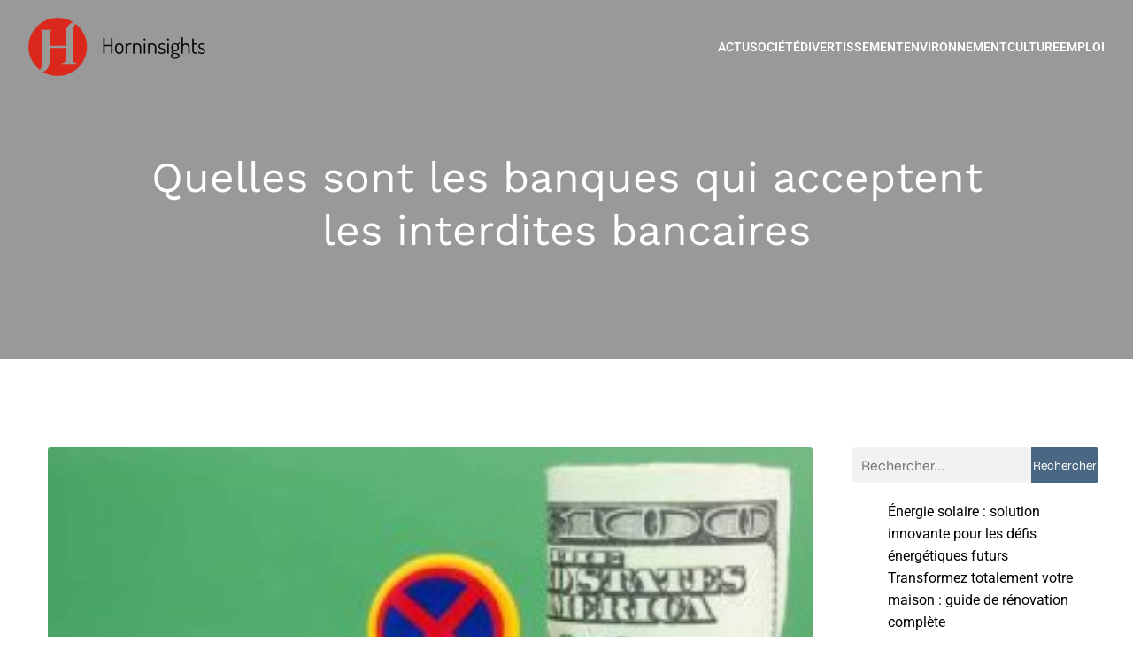

--- FILE ---
content_type: text/html; charset=UTF-8
request_url: https://www.horninsights.com/326/quelles-sont-les-banques-qui-acceptent-les-interdites-bancaires/
body_size: 24299
content:
<!DOCTYPE html>
<html lang="fr-FR" id="kubio">
<head>
	<meta charset="UTF-8" />
	<meta name="viewport" content="width=device-width, initial-scale=1" />
<meta name='robots' content='index, follow, max-image-preview:large, max-snippet:-1, max-video-preview:-1' />
	<style>img:is([sizes="auto" i], [sizes^="auto," i]) { contain-intrinsic-size: 3000px 1500px }</style>
	
	<!-- This site is optimized with the Yoast SEO plugin v26.3 - https://yoast.com/wordpress/plugins/seo/ -->
	<title>Quelles sont les banques qui acceptent les interdites bancaires</title>
<link data-wpr-hosted-gf-parameters="family=Open%20Sans%3A300%2C300italic%2C400%2C400italic%2C600%2C600italic%2C700%2C700italic%2C800%2C800italic%7CMulish%3A300%2C400%2C500%2C600%7CRoboto%3A100%2C100italic%2C300%2C300italic%2C400%2C400italic%2C500%2C500italic%2C600%2C700%2C700italic%2C900%2C900italic%7CCarter%20One%3A400%7CPoppins%3A300%2C400%2C500%2C600%2C700%2C900%7CSyne%3A400%2C400italic%2C600%2C700%2C700italic%7CSyncopate%3A700%7CSource%20Sans%20Pro%3A400%7CUrbanist%3A300%2C400%2C500%2C600%2C700%7CWork%20Sans%3A400%2C400italic%2C600%2C700%2C700italic&display=swap" href="https://www.horninsights.com/wp-content/cache/fonts/1/google-fonts/css/4/2/9/98755159044f081d682cbe960a162.css" rel="stylesheet">
	<meta name="description" content="Quelles sont les banques qui acceptent les interdits bancaires ? Poursuivez la lecture et trouvez des réponses et des solutions ici pour des comptes adaptés." />
	<link rel="canonical" href="https://www.horninsights.com/326/quelles-sont-les-banques-qui-acceptent-les-interdites-bancaires/" />
	<meta property="og:locale" content="fr_FR" />
	<meta property="og:type" content="article" />
	<meta property="og:title" content="Quelles sont les banques qui acceptent les interdites bancaires" />
	<meta property="og:description" content="Quelles sont les banques qui acceptent les interdits bancaires ? Poursuivez la lecture et trouvez des réponses et des solutions ici pour des comptes adaptés." />
	<meta property="og:url" content="https://www.horninsights.com/326/quelles-sont-les-banques-qui-acceptent-les-interdites-bancaires/" />
	<meta property="og:site_name" content="Horninsights" />
	<meta property="article:published_time" content="2024-03-24T23:00:00+00:00" />
	<meta property="og:image" content="https://www.horninsights.com/wp-content/uploads/2024/03/quelles-sont-les-banques-qui-acceptent-les-interdites-bancaires.jpg" />
	<meta property="og:image:width" content="2000" />
	<meta property="og:image:height" content="1333" />
	<meta property="og:image:type" content="image/jpeg" />
	<meta name="author" content="léopold" />
	<meta name="twitter:card" content="summary_large_image" />
	<meta name="twitter:label1" content="Écrit par" />
	<meta name="twitter:data1" content="léopold" />
	<meta name="twitter:label2" content="Durée de lecture estimée" />
	<meta name="twitter:data2" content="3 minutes" />
	<script type="application/ld+json" class="yoast-schema-graph">{"@context":"https://schema.org","@graph":[{"@type":"Article","@id":"https://www.horninsights.com/326/quelles-sont-les-banques-qui-acceptent-les-interdites-bancaires/#article","isPartOf":{"@id":"https://www.horninsights.com/326/quelles-sont-les-banques-qui-acceptent-les-interdites-bancaires/"},"author":{"name":"léopold","@id":"https://www.horninsights.com/#/schema/person/f054ceb40d75c30dca4fea6b18bd1148"},"headline":"Quelles sont les banques qui acceptent les interdites bancaires","datePublished":"2024-03-24T23:00:00+00:00","mainEntityOfPage":{"@id":"https://www.horninsights.com/326/quelles-sont-les-banques-qui-acceptent-les-interdites-bancaires/"},"wordCount":614,"publisher":{"@id":"https://www.horninsights.com/#organization"},"image":{"@id":"https://www.horninsights.com/326/quelles-sont-les-banques-qui-acceptent-les-interdites-bancaires/#primaryimage"},"thumbnailUrl":"https://www.horninsights.com/wp-content/uploads/2024/03/quelles-sont-les-banques-qui-acceptent-les-interdites-bancaires.jpg","articleSection":["Actu"],"inLanguage":"fr-FR"},{"@type":"WebPage","@id":"https://www.horninsights.com/326/quelles-sont-les-banques-qui-acceptent-les-interdites-bancaires/","url":"https://www.horninsights.com/326/quelles-sont-les-banques-qui-acceptent-les-interdites-bancaires/","name":"Quelles sont les banques qui acceptent les interdites bancaires","isPartOf":{"@id":"https://www.horninsights.com/#website"},"primaryImageOfPage":{"@id":"https://www.horninsights.com/326/quelles-sont-les-banques-qui-acceptent-les-interdites-bancaires/#primaryimage"},"image":{"@id":"https://www.horninsights.com/326/quelles-sont-les-banques-qui-acceptent-les-interdites-bancaires/#primaryimage"},"thumbnailUrl":"https://www.horninsights.com/wp-content/uploads/2024/03/quelles-sont-les-banques-qui-acceptent-les-interdites-bancaires.jpg","datePublished":"2024-03-24T23:00:00+00:00","description":"Quelles sont les banques qui acceptent les interdits bancaires ? Poursuivez la lecture et trouvez des réponses et des solutions ici pour des comptes adaptés.","breadcrumb":{"@id":"https://www.horninsights.com/326/quelles-sont-les-banques-qui-acceptent-les-interdites-bancaires/#breadcrumb"},"inLanguage":"fr-FR","potentialAction":[{"@type":"ReadAction","target":["https://www.horninsights.com/326/quelles-sont-les-banques-qui-acceptent-les-interdites-bancaires/"]}]},{"@type":"ImageObject","inLanguage":"fr-FR","@id":"https://www.horninsights.com/326/quelles-sont-les-banques-qui-acceptent-les-interdites-bancaires/#primaryimage","url":"https://www.horninsights.com/wp-content/uploads/2024/03/quelles-sont-les-banques-qui-acceptent-les-interdites-bancaires.jpg","contentUrl":"https://www.horninsights.com/wp-content/uploads/2024/03/quelles-sont-les-banques-qui-acceptent-les-interdites-bancaires.jpg","width":2000,"height":1333},{"@type":"BreadcrumbList","@id":"https://www.horninsights.com/326/quelles-sont-les-banques-qui-acceptent-les-interdites-bancaires/#breadcrumb","itemListElement":[{"@type":"ListItem","position":1,"name":"Accueil","item":"https://www.horninsights.com/"},{"@type":"ListItem","position":2,"name":"Quelles sont les banques qui acceptent les interdites bancaires"}]},{"@type":"WebSite","@id":"https://www.horninsights.com/#website","url":"https://www.horninsights.com/","name":"Horninsights","description":"Les infos pour tous","publisher":{"@id":"https://www.horninsights.com/#organization"},"potentialAction":[{"@type":"SearchAction","target":{"@type":"EntryPoint","urlTemplate":"https://www.horninsights.com/?s={search_term_string}"},"query-input":{"@type":"PropertyValueSpecification","valueRequired":true,"valueName":"search_term_string"}}],"inLanguage":"fr-FR"},{"@type":"Organization","@id":"https://www.horninsights.com/#organization","name":"Horninsights","url":"https://www.horninsights.com/","logo":{"@type":"ImageObject","inLanguage":"fr-FR","@id":"https://www.horninsights.com/#/schema/logo/image/","url":"https://www.horninsights.com/wp-content/uploads/2022/09/Horninsights.png","contentUrl":"https://www.horninsights.com/wp-content/uploads/2022/09/Horninsights.png","width":200,"height":66,"caption":"Horninsights"},"image":{"@id":"https://www.horninsights.com/#/schema/logo/image/"}},{"@type":"Person","@id":"https://www.horninsights.com/#/schema/person/f054ceb40d75c30dca4fea6b18bd1148","name":"léopold","sameAs":["https://horninsights.com"]}]}</script>
	<!-- / Yoast SEO plugin. -->


<title>Quelles sont les banques qui acceptent les interdites bancaires</title>
<link rel='dns-prefetch' href='//fonts.googleapis.com' />
<link href='https://fonts.gstatic.com' crossorigin rel='preconnect' />
<link rel="alternate" type="application/rss+xml" title="Horninsights &raquo; Flux" href="https://www.horninsights.com/feed/" />
<link rel="alternate" type="application/rss+xml" title="Horninsights &raquo; Flux des commentaires" href="https://www.horninsights.com/comments/feed/" />
<link data-minify="1" rel='stylesheet' id='kubio-block-library-css' href='https://www.horninsights.com/wp-content/cache/min/1/wp-content/plugins/kubio-pro/build/block-library/style.css?ver=1740667824' type='text/css' media='all' />
<style id='kubio-block-library-inline-css' type='text/css'>
.kubio-shape-circles{background-image:var(--wpr-bg-1391ab4e-19c7-4c42-8d42-a232bdbe76c0)}.kubio-shape-10degree-stripes{background-image:var(--wpr-bg-a724d5fb-5cb3-4995-984c-49fcfed5aa37)}.kubio-shape-rounded-squares-blue{background-image:var(--wpr-bg-28e336e1-2949-4b5f-b005-5d0714788394)}.kubio-shape-many-rounded-squares-blue{background-image:var(--wpr-bg-ab4609bb-713c-40cd-96e0-73e2926a6094)}.kubio-shape-two-circles{background-image:var(--wpr-bg-4ce37219-4d8f-41ad-968e-6f5e8a683917)}.kubio-shape-circles-2{background-image:var(--wpr-bg-3382632d-5c3d-4c82-b71a-cfbf2c10696e)}.kubio-shape-circles-3{background-image:var(--wpr-bg-d555b073-f786-480b-8a4f-169b1823b60d)}.kubio-shape-circles-gradient{background-image:var(--wpr-bg-c0055fdc-6f7d-452f-973c-456a0403fa47)}.kubio-shape-circles-white-gradient{background-image:var(--wpr-bg-f6a6fbf0-b970-4bf8-9e69-ef0d27afc3f2)}.kubio-shape-waves{background-image:var(--wpr-bg-22b9d12b-a539-4611-af55-f8729e03ad56)}.kubio-shape-waves-inverted{background-image:var(--wpr-bg-9bc159de-b95d-49bd-b4e5-a096e13432d7)}.kubio-shape-dots{background-image:var(--wpr-bg-f7e69615-7966-4dbe-b720-5b8cd4e4f1f6)}.kubio-shape-left-tilted-lines{background-image:var(--wpr-bg-64855779-b16c-4932-9129-839ef7f5ebe3)}.kubio-shape-right-tilted-lines{background-image:var(--wpr-bg-6f8fc4d4-1382-456e-a39f-c767068e2405)}.kubio-shape-right-tilted-strips{background-image:var(--wpr-bg-0d82b43d-e20e-4394-a05a-aafb82572e91)}.kubio-shape-doodle{background-image:var(--wpr-bg-62d97371-1b63-4ea4-9d7e-d31d91630656)}.kubio-shape-falling-stars{background-image:var(--wpr-bg-dc44f681-126f-4478-9193-0c55adabe89f)}.kubio-shape-grain{background-image:var(--wpr-bg-f75f09bd-0912-4f32-8330-0a006574cbf4)}.kubio-shape-poly1{background-image:var(--wpr-bg-2180be77-f9d6-4808-8933-8ead8cb67829)}.kubio-shape-poly2{background-image:var(--wpr-bg-a39856ce-5c7a-432a-a733-fa3625d99f36)}.kubio-shape-wavy-lines{background-image:var(--wpr-bg-232d37e8-6842-471d-be89-266cd6f715ad)}

:root { --kubio-color-1:73,103,131;--kubio-color-2:250,126,25;--kubio-color-3:120,168,206;--kubio-color-4:226,224,101;--kubio-color-5:255,255,255;--kubio-color-6:9,13,16;--kubio-color-1-variant-1:120,169,215;--kubio-color-1-variant-2:116,124,130;--kubio-color-1-variant-3:73,103,131;--kubio-color-1-variant-4:29,81,130;--kubio-color-1-variant-5:25,36,45;--kubio-color-2-variant-1:249,217,191;--kubio-color-2-variant-2:249,171,108;--kubio-color-2-variant-3:250,126,25;--kubio-color-2-variant-4:164,83,16;--kubio-color-2-variant-5:79,40,7;--kubio-color-3-variant-1:188,198,205;--kubio-color-3-variant-2:120,168,206;--kubio-color-3-variant-3:51,137,205;--kubio-color-3-variant-4:70,98,120;--kubio-color-3-variant-5:20,29,35;--kubio-color-4-variant-1:225,225,176;--kubio-color-4-variant-2:226,224,101;--kubio-color-4-variant-3:225,222,25;--kubio-color-4-variant-4:140,139,63;--kubio-color-4-variant-5:55,55,25;--kubio-color-5-variant-1:255,255,255;--kubio-color-5-variant-2:204,204,204;--kubio-color-5-variant-3:153,153,153;--kubio-color-5-variant-4:101,101,101;--kubio-color-5-variant-5:50,50,50;--kubio-color-6-variant-1:104,151,185;--kubio-color-6-variant-2:56,82,100;--kubio-color-6-variant-3:14,15,15;--kubio-color-6-variant-4:9,13,16;--kubio-color-6-variant-5:3,10,15 } .has-kubio-color-1-color{color:rgb(var(--kubio-color-1))} .has-kubio-color-1-background-color{background-color:rgb(var(--kubio-color-1))} [data-kubio] .has-kubio-color-1-color{color:rgb(var(--kubio-color-1))} [data-kubio] .has-kubio-color-1-background-color{background-color:rgb(var(--kubio-color-1))} .has-kubio-color-2-color{color:rgb(var(--kubio-color-2))} .has-kubio-color-2-background-color{background-color:rgb(var(--kubio-color-2))} [data-kubio] .has-kubio-color-2-color{color:rgb(var(--kubio-color-2))} [data-kubio] .has-kubio-color-2-background-color{background-color:rgb(var(--kubio-color-2))} .has-kubio-color-3-color{color:rgb(var(--kubio-color-3))} .has-kubio-color-3-background-color{background-color:rgb(var(--kubio-color-3))} [data-kubio] .has-kubio-color-3-color{color:rgb(var(--kubio-color-3))} [data-kubio] .has-kubio-color-3-background-color{background-color:rgb(var(--kubio-color-3))} .has-kubio-color-4-color{color:rgb(var(--kubio-color-4))} .has-kubio-color-4-background-color{background-color:rgb(var(--kubio-color-4))} [data-kubio] .has-kubio-color-4-color{color:rgb(var(--kubio-color-4))} [data-kubio] .has-kubio-color-4-background-color{background-color:rgb(var(--kubio-color-4))} .has-kubio-color-5-color{color:rgb(var(--kubio-color-5))} .has-kubio-color-5-background-color{background-color:rgb(var(--kubio-color-5))} [data-kubio] .has-kubio-color-5-color{color:rgb(var(--kubio-color-5))} [data-kubio] .has-kubio-color-5-background-color{background-color:rgb(var(--kubio-color-5))} .has-kubio-color-6-color{color:rgb(var(--kubio-color-6))} .has-kubio-color-6-background-color{background-color:rgb(var(--kubio-color-6))} [data-kubio] .has-kubio-color-6-color{color:rgb(var(--kubio-color-6))} [data-kubio] .has-kubio-color-6-background-color{background-color:rgb(var(--kubio-color-6))}



#kubio .style-FYErImfKMyx-outer .wp-block-kubio-navigation-section__nav{animation-duration:0.5s;padding-top:20px;padding-bottom:20px;}#kubio .style-FYErImfKMyx-outer .h-navigation_sticky.wp-block-kubio-navigation-section__nav{padding-top:10px;padding-bottom:10px;background-color:#ffffff;box-shadow:0px 0px 4px 0px rgba(0,0,0,0.5) ;}#kubio .style-8XS-_3L0l8Y-inner{text-align:center;height:auto;min-height:unset;}#kubio .style-8XS-_3L0l8Y-container{height:auto;min-height:unset;}#kubio .style-_MWdd7-KdDR-container{align-items:flex-start;justify-content:flex-start;gap:10px;--kubio-gap-fallback:10px;text-decoration:none;}#kubio .style-_MWdd7-KdDR-container .kubio-logo-image{max-height:70px;}#kubio .style-_MWdd7-KdDR-image{max-height:70px;}#kubio .style-_MWdd7-KdDR-text{text-decoration:none;color:#ffffff;}#kubio .h-navigation_sticky .style-_MWdd7-KdDR-text{color:#000000;}#kubio .style-gHd_KASFIE--inner{text-align:center;height:auto;min-height:unset;}#kubio .style-gHd_KASFIE--container{height:auto;min-height:unset;}#kubio .style-9OdxpL9mXKS-container{height:50px;}#kubio .style-nfic9EaNxV4-inner{text-align:center;height:auto;min-height:unset;}#kubio .style-nfic9EaNxV4-container{height:auto;min-height:unset;}#kubio .style-A3y0JBDzR6V-outer.bordered-active-item > .kubio-menu > ul > li::before,#kubio .style-A3y0JBDzR6V-outer.bordered-active-item > .kubio-menu > ul > li::after{background-color:rgba(var(--kubio-color-5),1);height:3px;}#kubio .style-A3y0JBDzR6V-outer.solid-active-item > .kubio-menu > ul > li::before,#kubio .style-A3y0JBDzR6V-outer.solid-active-item > .kubio-menu > ul > li::after{background-color:white;border-top-left-radius:0%;border-top-right-radius:0%;border-bottom-left-radius:0%;border-bottom-right-radius:0%;}#kubio .style-A3y0JBDzR6V-outer > .kubio-menu > ul{justify-content:flex-end;gap:40px;--kubio-gap-fallback:40px;}#kubio .style-A3y0JBDzR6V-outer > .kubio-menu  > ul > li > a{font-weight:600;font-size:14px;line-height:1.5em;letter-spacing:0px;text-decoration:none;text-transform:uppercase;color:rgba(var(--kubio-color-5),1);padding-top:10px;padding-bottom:10px;padding-left:0px;padding-right:0px;}#kubio .style-A3y0JBDzR6V-outer > .kubio-menu  > ul > li > a > svg{padding-left:5px;padding-right:5px;}#kubio .style-A3y0JBDzR6V-outer > .kubio-menu  li > ul{background-color:#ffffff;margin-left:5px;margin-right:5px;box-shadow:0px 0px 5px 2px rgba(0, 0, 0, 0.04) ;}#kubio .style-A3y0JBDzR6V-outer > .kubio-menu  li > ul > li> a{font-size:14px;text-decoration:none;color:rgba(var(--kubio-color-6-variant-3),1);padding-top:10px;padding-bottom:10px;padding-left:20px;padding-right:20px;border-bottom-color:rgba(128,128,128,.2);border-bottom-width:1px;border-bottom-style:solid;background-color:rgb(255, 255, 255);}#kubio .style-A3y0JBDzR6V-outer > .kubio-menu  li > ul > li > a:hover,#kubio .style-A3y0JBDzR6V-outer > .kubio-menu  li > ul > li > a.hover{color:rgb(255, 255, 255);background-color:rgba(var(--kubio-color-1),1);}#kubio .style-A3y0JBDzR6V-outer > .kubio-menu li > ul > li.current-menu-item > a,#kubio .style-A3y0JBDzR6V-outer > .kubio-menu  li > ul > li.current_page_item > a{color:rgb(255, 255, 255);background-color:rgba(var(--kubio-color-1),1);}#kubio .style-A3y0JBDzR6V-outer > .kubio-menu > ul > li > ul{margin-top:0px;}#kubio .style-A3y0JBDzR6V-outer > .kubio-menu > ul > li > ul:before{height:0px;width:100%;}#kubio .h-navigation_sticky .style-A3y0JBDzR6V-outer.bordered-active-item > .kubio-menu > ul > li::before,#kubio .h-navigation_sticky .style-A3y0JBDzR6V-outer.bordered-active-item > .kubio-menu > ul > li::after{background-color:rgba(var(--kubio-color-1),1);}#kubio .h-navigation_sticky .style-A3y0JBDzR6V-outer > .kubio-menu  > ul > li > a{color:rgba(var(--kubio-color-1-variant-4),1);}#kubio .h-navigation_sticky .style-A3y0JBDzR6V-outer > .kubio-menu  > ul > li > a:hover,#kubio .h-navigation_sticky .style-A3y0JBDzR6V-outer > .kubio-menu > ul > li > a.hover{color:rgba(var(--kubio-color-1),1);}#kubio .h-navigation_sticky .style-A3y0JBDzR6V-outer > .kubio-menu > ul > li.current-menu-item > a,#kubio .h-navigation_sticky .style-A3y0JBDzR6V-outer > .kubio-menu > ul > li.current_page_item > a{color:rgba(var(--kubio-color-1),1);}#kubio .style-_SQQgcLO-pW-icon{background-color:rgba(0, 0, 0, 0.1);border-top-color:black;border-top-width:0px;border-top-style:solid;border-right-color:black;border-right-width:0px;border-right-style:solid;border-bottom-color:black;border-bottom-width:0px;border-bottom-style:solid;border-left-color:black;border-left-width:0px;border-left-style:solid;border-top-left-radius:100%;border-top-right-radius:100%;border-bottom-left-radius:100%;border-bottom-right-radius:100%;fill:white;padding-top:5px;padding-bottom:5px;padding-left:5px;padding-right:5px;width:24px;height:24px;min-width:24px;min-height:24px;}.style-_SQQgcLO-pW-offscreen{background-color:#222B34;width:300px !important;}.style-_SQQgcLO-pW-offscreenOverlay{background-color:rgba(0,0,0,0.5);}#kubio .style-JX9_MGjleqA-inner{text-align:center;height:auto;min-height:unset;}#kubio .style-JX9_MGjleqA-container{height:auto;min-height:unset;}#kubio .style-PsNw60jCswU-container{align-items:center;justify-content:center;gap:10px;--kubio-gap-fallback:10px;text-decoration:none;}#kubio .style-PsNw60jCswU-container .kubio-logo-image{max-height:70px;}#kubio .style-PsNw60jCswU-image{max-height:70px;}#kubio .style-PsNw60jCswU-text{text-decoration:none;color:#ffffff;}#kubio .h-navigation_sticky .style-PsNw60jCswU-text{color:#000000;}#kubio .style-CmF-niVbxu8-outer > .kubio-menu > ul{--kubio-accordion-menu-offset:10px;}#kubio .style-CmF-niVbxu8-outer > .kubio-menu  > ul > li > a{font-size:14px;text-decoration:none;color:white;padding-top:12px;padding-bottom:12px;padding-left:40px;border-top-color:#808080;border-right-color:#808080;border-bottom-color:#808080;border-bottom-width:1px;border-bottom-style:solid;border-left-color:#808080;}#kubio .style-CmF-niVbxu8-outer > .kubio-menu  > ul > li > a > svg{padding-left:20px;padding-right:20px;}#kubio .style-CmF-niVbxu8-outer > .kubio-menu  li > ul > li> a{font-size:14px;text-decoration:none;color:white;padding-top:12px;padding-bottom:12px;padding-left:40px;border-top-color:#808080;border-right-color:#808080;border-bottom-color:#808080;border-bottom-width:1px;border-bottom-style:solid;border-left-color:#808080;}#kubio .style-CmF-niVbxu8-outer > .kubio-menu  li > ul > li > a > svg{padding-left:20px;padding-right:20px;}#kubio .style-8LGjsP8fhz6-inner{text-align:center;height:auto;min-height:unset;}#kubio .style-8LGjsP8fhz6-container{height:auto;min-height:unset;}#kubio .style-fEaaOTFtV2-outer{background-image:var(--wpr-bg-8f3c734d-d479-4364-8fad-2d8dd4f159c4);background-size:cover;background-position:49% 91%;background-attachment:scroll;background-repeat:no-repeat;padding-top:50px;height:auto;min-height:unset;}#kubio .style-fEaaOTFtV2-outer h1,#kubio .style-fEaaOTFtV2-outer h1[data-kubio]{color:rgba(var(--kubio-color-5),1);}#kubio .style-fEaaOTFtV2-outer h2,#kubio .style-fEaaOTFtV2-outer h2[data-kubio]{color:rgba(var(--kubio-color-5),1);}#kubio .style-fEaaOTFtV2-outer h3,#kubio .style-fEaaOTFtV2-outer h3[data-kubio]{color:rgba(var(--kubio-color-5),1);}#kubio .style-fEaaOTFtV2-outer h4,#kubio .style-fEaaOTFtV2-outer h4[data-kubio]{color:rgba(var(--kubio-color-5),1);}#kubio .style-fEaaOTFtV2-outer h5,#kubio .style-fEaaOTFtV2-outer h5[data-kubio]{color:rgba(var(--kubio-color-5),1);}#kubio .style-fEaaOTFtV2-outer h6,#kubio .style-fEaaOTFtV2-outer h6[data-kubio]{color:rgba(var(--kubio-color-5),1);}#kubio .style-fEaaOTFtV2-outer,#kubio .style-fEaaOTFtV2-outer [data-kubio]:not(h1):not(h2):not(h3):not(h4):not(h5):not(h6),#kubio .style-fEaaOTFtV2-outer p,#kubio .style-fEaaOTFtV2-outer p[data-kubio]{color:rgba(var(--kubio-color-5),1);}#kubio .style-oBsx78FOq7U-inner{text-align:center;height:auto;min-height:unset;border-top-left-radius:9px;border-top-right-radius:9px;border-bottom-left-radius:9px;border-bottom-right-radius:9px;}#kubio .style-oBsx78FOq7U-container{height:auto;min-height:unset;}#kubio p.wp-block.style-n0LV1JXR49C-container,#kubio h1.wp-block.style-n0LV1JXR49C-container,#kubio h2.wp-block.style-n0LV1JXR49C-container,#kubio h3.wp-block.style-n0LV1JXR49C-container,#kubio h4.wp-block.style-n0LV1JXR49C-container,#kubio h5.wp-block.style-n0LV1JXR49C-container,#kubio h6.wp-block.style-n0LV1JXR49C-container{font-size:3em;}#kubio .style-single-kxeqsSpdy-n-inner{text-align:center;}#kubio .style-single-kxeqsSpdy-n-container{height:auto;min-height:unset;}#kubio .style-single-rlYTEhTMib-container{background-color:rgba(var(--kubio-color-4),1);border-top-left-radius:3px;border-top-right-radius:3px;border-bottom-left-radius:3px;border-bottom-right-radius:3px;text-align:center;height:300px;}#kubio .style-single-rlYTEhTMib-image{object-position:center center;object-fit:cover;}#kubio .style-KGesgqe_P-metaDataContainer{justify-content:flex-start;}#kubio .style-KGesgqe_P-metaDataContainer a{font-family:Syne,Helvetica, Arial, Sans-Serif, serif;font-weight:400;font-size:12px;letter-spacing:1px;color:rgba(var(--kubio-color-6),0.5);}#kubio .style-KGesgqe_P-metaDataContainer a:hover{color:rgba(var(--kubio-color-1),1);}#kubio .style-KGesgqe_P-metaDataContainer .metadata-prefix{font-family:Syne,Helvetica, Arial, Sans-Serif, serif;font-weight:400;font-size:12px;letter-spacing:1px;}#kubio .style-KGesgqe_P-metaDataContainer .metadata-suffix{font-family:Syne,Helvetica, Arial, Sans-Serif, serif;font-weight:400;font-size:12px;letter-spacing:1px;}#kubio .style-KGesgqe_P-metaDataContainer .h-svg-icon{width:20px;height:20px;margin-right:5px;}#kubio .style-KGesgqe_P-metaDataContainer .metadata-separator{padding-left:5px;padding-right:5px;}#kubio .style-single-3VGwAjm9cX-inner{text-align:left;}#kubio .style-single-3VGwAjm9cX-container{height:auto;min-height:unset;}#kubio .style-wETEbWZUNc-inner{background-color:rgba(var(--kubio-color-1-variant-1),0.2);border-top-left-radius:3px;border-top-right-radius:3px;border-bottom-left-radius:3px;border-bottom-right-radius:3px;text-align:center;}#kubio .style-wETEbWZUNc-container{height:auto;min-height:unset;}#kubio p.wp-block.wp-block-kubio-text__text.style-single-1pwRcGAnh-text{font-family:Syne,Helvetica, Arial, Sans-Serif, serif;font-weight:400;font-size:14px;letter-spacing:1px;text-transform:uppercase;}#kubio .style-up5pQ_Cww-container{text-align:center;}#kubio .style-up5pQ_Cww-container a{margin-left:2px;margin-right:2px;font-family:Syne,Helvetica, Arial, Sans-Serif, serif;font-weight:400;font-size:12px;}#kubio .style-up5pQ_Cww-container .separator{font-family:Syne,Helvetica, Arial, Sans-Serif, serif;font-weight:400;font-size:12px;}#kubio .style-single-3ndM77FkZV-inner{text-align:left;}#kubio .style-single-3ndM77FkZV-container{text-align:left;height:auto;min-height:unset;}#kubio .style-single-ELgmeRXRD--outer a.style-single-ELgmeRXRD--link{font-weight:600;font-size:12px;line-height:1;letter-spacing:1px;text-decoration:none;color:rgba(var(--kubio-color-5),1);padding-top:12px;padding-bottom:12px;padding-left:24px;padding-right:24px;border-top-width:0px;border-top-style:none;border-right-width:0px;border-right-style:none;border-bottom-width:0px;border-bottom-style:none;border-left-width:0px;border-left-style:none;border-top-left-radius:3px;border-top-right-radius:3px;border-bottom-left-radius:3px;border-bottom-right-radius:3px;background-color:rgba(var(--kubio-color-1),1);justify-content:center;}#kubio .style-single-ELgmeRXRD--outer a.style-single-ELgmeRXRD--link:hover{background-color:rgba(var(--kubio-color-6),1);}#kubio a.style-single-ELgmeRXRD--link .style-single-ELgmeRXRD--icon{margin-left:0px;margin-right:10px;width:12px;height:12px;min-width:12px;min-height:12px;}#kubio .style-single-mMPMCQqWfs-inner{text-align:right;padding-left:15px;}#kubio .style-single-mMPMCQqWfs-container{text-align:right;height:auto;min-height:unset;}#kubio .style-single-ACSe8L2gsX-outer a.style-single-ACSe8L2gsX-link{font-weight:600;font-size:12px;line-height:1;letter-spacing:1px;text-decoration:none;color:rgba(var(--kubio-color-5),1);padding-top:12px;padding-bottom:12px;padding-left:24px;padding-right:24px;border-top-width:0px;border-top-style:none;border-right-width:0px;border-right-style:none;border-bottom-width:0px;border-bottom-style:none;border-left-width:0px;border-left-style:none;border-top-left-radius:3px;border-top-right-radius:3px;border-bottom-left-radius:3px;border-bottom-right-radius:3px;background-color:rgba(var(--kubio-color-1),1);justify-content:center;}#kubio .style-single-ACSe8L2gsX-outer a.style-single-ACSe8L2gsX-link:hover{background-color:rgba(var(--kubio-color-6),1);}#kubio a.style-single-ACSe8L2gsX-link .style-single-ACSe8L2gsX-icon{margin-left:10px;margin-right:0px;width:12px;height:12px;min-width:12px;min-height:12px;}#kubio .style-single-f5wDJx69T0o-inner{text-align:center;}#kubio .style-single-f5wDJx69T0o-container{height:auto;min-height:unset;}#kubio .style-theme-HE2LPNtfKX-inner{text-align:left;border-top-left-radius:3px;border-top-right-radius:3px;border-bottom-left-radius:3px;border-bottom-right-radius:3px;}#kubio .style-theme-HE2LPNtfKX-container{height:auto;min-height:unset;}#kubio .style-theme-ciaK61IeR-input{border-top-left-radius:3px;border-top-right-radius:0px;border-bottom-left-radius:3px;border-bottom-right-radius:0px;background-color:rgba(var(--kubio-color-6),0.05);font-family:Syne,Helvetica, Arial, Sans-Serif, serif;font-weight:400;}#kubio .style-theme-ciaK61IeR-button{border-top-width:0px;border-top-style:none;border-right-width:0px;border-right-style:none;border-bottom-width:0px;border-bottom-style:none;border-left-width:0px;border-left-style:none;border-top-left-radius:0px;border-top-right-radius:3px;border-bottom-left-radius:0px;border-bottom-right-radius:3px;background-color:rgba(var(--kubio-color-1),1);font-family:Syne,Helvetica, Arial, Sans-Serif, serif;font-weight:400;font-size:14px;letter-spacing:0px;text-transform:none;color:rgba(var(--kubio-color-5),1);width:80px;}#kubio .style-theme-ciaK61IeR-button:hover{background-color:rgba(var(--kubio-color-6),1);}#kubio .style-theme-ciaK61IeR-icon{fill:rgba(var(--kubio-color-5),1);width:20px;height:20px;min-width:20px;min-height:20px;}#kubio .style-Jgibj-cIW-widget-box a{color:#000000;}#kubio .style-vP0mYzy99sE-outer{padding-top:0px;padding-bottom:0px;background-color:rgba(var(--kubio-color-5),1);}#kubio .style-vP0mYzy99sE-outer a,#kubio .style-vP0mYzy99sE-outer a[data-kubio]{color:rgba(var(--kubio-color-1),1);}#kubio .style-vP0mYzy99sE-outer a:hover,#kubio .style-vP0mYzy99sE-outer a[data-kubio]:hover{color:rgba(var(--kubio-color-1-variant-2),1);}#kubio .style-nJpox2eRXHV-inner{text-align:center;}#kubio .style-nJpox2eRXHV-container{text-align:center;height:auto;min-height:unset;}#kubio .style-local-5-container{flex:0 0 auto;ms-flex:0 0 auto;width:auto;max-width:100%;}#kubio .style-local-7-container{flex:1 1 0;ms-flex:1 1 0%;max-width:100%;}#kubio .style-local-9-container{flex:0 0 auto;ms-flex:0 0 auto;width:auto;max-width:100%;}#kubio .style-local-15-container{flex:0 0 auto;-ms-flex:0 0 auto;}#kubio .style-local-20-container{flex:0 0 auto;-ms-flex:0 0 auto;}#kubio .style-local-24-container{width:80%;flex:0 0 auto;-ms-flex:0 0 auto;}#kubio .style-local-28-container{width:75%;flex:0 0 auto;-ms-flex:0 0 auto;}#kubio .style-local-32-container{width:100%;flex:0 0 auto;-ms-flex:0 0 auto;}#kubio .style-local-34-container{width:100%;flex:0 0 auto;-ms-flex:0 0 auto;}#kubio .style-local-38-container{flex:1 1 0;ms-flex:1 1 0%;max-width:100%;}#kubio .style-local-40-container{flex:1 1 0;ms-flex:1 1 0%;max-width:100%;}#kubio .style-local-42-container{width:25%;flex:0 0 auto;-ms-flex:0 0 auto;}#kubio .style-local-45-container{width:100%;flex:0 0 auto;-ms-flex:0 0 auto;}#kubio .style-local-50-container{flex:0 0 auto;-ms-flex:0 0 auto;}body .style-single-3VGwAjm9cX-container > * > .h-y-container > *:not(:last-child){margin-bottom:0px;}.h-y-container > *:not(:last-child),.h-x-container-inner > *{margin-bottom:20px;}.h-x-container-inner,.h-column__content > .h-x-container > *:last-child,.h-y-container > .kubio-block-inserter{margin-bottom:-20px;}.h-x-container-inner{margin-left:-10px;margin-right:-10px;}.h-x-container-inner > *{padding-left:10px;padding-right:10px;}[data-kubio] a:not([class*=wp-block-button]),.with-kubio-global-style a:not([class*=wp-block-button]),a:not([class*=wp-block-button])[data-kubio],.wp-block-woocommerce-mini-cart-contents a:not([class*=wp-block-button]){font-family:Roboto,Helvetica, Arial, Sans-Serif, serif;font-weight:400;font-size:1em;line-height:1.5;text-decoration:none;color:#1407fe;}[data-kubio] a:not([class*=wp-block-button]):hover,.with-kubio-global-style a:not([class*=wp-block-button]):hover,a:not([class*=wp-block-button])[data-kubio]:hover,.wp-block-woocommerce-mini-cart-contents a:not([class*=wp-block-button]):hover{color:#1407fe;}[data-kubio] h1,.with-kubio-global-style h1,h1[data-kubio],.wp-block-woocommerce-mini-cart-contents h1{font-family:Work Sans,Helvetica, Arial, Sans-Serif, serif;font-weight:400;font-size:3.375em;line-height:1.26;text-transform:none;color:rgba(var(--kubio-color-6),1);}[data-kubio] h2,.with-kubio-global-style h2,h2[data-kubio],.wp-block-woocommerce-mini-cart-contents h2{font-family:Work Sans,Helvetica, Arial, Sans-Serif, serif;font-weight:400;font-size:2.625em;line-height:1.143;text-transform:none;color:rgba(var(--kubio-color-6),1);}[data-kubio] h3,.with-kubio-global-style h3,h3[data-kubio],.wp-block-woocommerce-mini-cart-contents h3{font-family:Work Sans,Helvetica, Arial, Sans-Serif, serif;font-weight:400;font-size:2.25em;line-height:1.25;text-transform:none;color:rgba(var(--kubio-color-6),1);}[data-kubio] h4,.with-kubio-global-style h4,h4[data-kubio],.wp-block-woocommerce-mini-cart-contents h4{font-family:Work Sans,Helvetica, Arial, Sans-Serif, serif;font-weight:400;font-size:1.25em;line-height:1.6;text-transform:none;color:rgba(var(--kubio-color-6),1);}[data-kubio] h5,.with-kubio-global-style h5,h5[data-kubio],.wp-block-woocommerce-mini-cart-contents h5{font-family:Work Sans,Helvetica, Arial, Sans-Serif, serif;font-weight:400;font-size:1.125em;line-height:1.55;text-transform:none;color:#000000;}[data-kubio] h6,.with-kubio-global-style h6,h6[data-kubio],.wp-block-woocommerce-mini-cart-contents h6{font-family:Work Sans,Helvetica, Arial, Sans-Serif, serif;font-weight:400;font-size:0.8em;line-height:1.6;letter-spacing:1px;text-transform:uppercase;color:rgba(var(--kubio-color-6),1);}[data-kubio],.with-kubio-global-style,[data-kubio] p,.with-kubio-global-style p,p[data-kubio],.wp-block-woocommerce-mini-cart-contents{font-family:Roboto,Helvetica, Arial, Sans-Serif, serif;font-weight:400;font-size:16px;line-height:1.6;text-transform:none;color:rgba(var(--kubio-color-5-variant-5),1);}[data-kubio] .h-lead,.with-kubio-global-style .h-lead,.h-lead[data-kubio]{font-family:Roboto,Helvetica, Arial, Sans-Serif, serif;font-weight:400;font-size:1.25em;line-height:1.5;text-transform:none;color:rgba(var(--kubio-color-6-variant-3),1);}div.h-section-global-spacing{padding-top:100px;padding-bottom:100px;}.h-global-transition,.h-global-transition-all,.h-global-transition-all *{transition-duration:1s;}[data-kubio] input[type='color'],[data-kubio] input[type='date'],[data-kubio] input[type='datetime'],[data-kubio] input[type='datetime-local'],[data-kubio] input[type='email'],[data-kubio] input[type='month'],[data-kubio] input[type='number'],[data-kubio] input[type='password'],[data-kubio] input[type='search'],[data-kubio] input[type='tel'],[data-kubio] input[type='text'],[data-kubio] input[type='url'],[data-kubio] input[type='week'],[data-kubio] input[type='time'],[data-kubio] input:not([type]),[data-kubio] textarea,[data-kubio] select{font-family:Syne,Helvetica, Arial, Sans-Serif, serif;font-weight:400;font-size:16px;line-height:1.6;text-transform:none;background-color:rgba(var(--kubio-color-5),1);border-top-color:rgba(var(--kubio-color-5-variant-2),1);border-top-width:1px;border-top-style:solid;border-right-color:rgba(var(--kubio-color-5-variant-2),1);border-right-width:1px;border-right-style:solid;border-bottom-color:rgba(var(--kubio-color-5-variant-2),1);border-bottom-width:1px;border-bottom-style:solid;border-left-color:rgba(var(--kubio-color-5-variant-2),1);border-left-width:1px;border-left-style:solid;border-top-left-radius:4px;border-top-right-radius:4px;border-bottom-left-radius:4px;border-bottom-right-radius:4px;padding-top:4px;padding-bottom:4px;padding-left:10px;padding-right:10px;margin-bottom:10px;}[data-kubio] input[type='color']:hover,[data-kubio] input[type='date']:hover,[data-kubio] input[type='datetime']:hover,[data-kubio] input[type='datetime-local']:hover,[data-kubio] input[type='email']:hover,[data-kubio] input[type='month']:hover,[data-kubio] input[type='number']:hover,[data-kubio] input[type='password']:hover,[data-kubio] input[type='search']:hover,[data-kubio] input[type='tel']:hover,[data-kubio] input[type='text']:hover,[data-kubio] input[type='url']:hover,[data-kubio] input[type='week']:hover,[data-kubio] input[type='time']:hover,[data-kubio] input:not([type]):hover,[data-kubio] textarea:hover,[data-kubio] select:hover{color:rgba(var(--kubio-color-6),1);border-top-color:rgba(var(--kubio-color-6-variant-1),1);border-right-color:rgba(var(--kubio-color-6-variant-1),1);border-bottom-color:rgba(var(--kubio-color-6-variant-1),1);border-left-color:rgba(var(--kubio-color-6-variant-1),1);}[data-kubio] input[type='color']:focus,[data-kubio] input[type='date']:focus,[data-kubio] input[type='datetime']:focus,[data-kubio] input[type='datetime-local']:focus,[data-kubio] input[type='email']:focus,[data-kubio] input[type='month']:focus,[data-kubio] input[type='number']:focus,[data-kubio] input[type='password']:focus,[data-kubio] input[type='search']:focus,[data-kubio] input[type='tel']:focus,[data-kubio] input[type='text']:focus,[data-kubio] input[type='url']:focus,[data-kubio] input[type='week']:focus,[data-kubio] input[type='time']:focus,[data-kubio] input:not([type]):focus,[data-kubio] textarea:focus,[data-kubio] select:focus{color:rgba(var(--kubio-color-6),1);border-top-color:rgba(var(--kubio-color-1),1);border-right-color:rgba(var(--kubio-color-1),1);border-bottom-color:rgba(var(--kubio-color-1),1);border-left-color:rgba(var(--kubio-color-1),1);}[data-kubio] input[type='button'],[data-kubio] button{background-color:rgba(var(--kubio-color-1),1);border-top-color:rgba(var(--kubio-color-1),1);border-top-width:2px;border-top-style:solid;border-right-color:rgba(var(--kubio-color-1),1);border-right-width:2px;border-right-style:solid;border-bottom-color:rgba(var(--kubio-color-1),1);border-bottom-width:2px;border-bottom-style:solid;border-left-color:rgba(var(--kubio-color-1),1);border-left-width:2px;border-left-style:solid;border-top-left-radius:4px;border-top-right-radius:4px;border-bottom-left-radius:4px;border-bottom-right-radius:4px;font-family:Syne,Helvetica, Arial, Sans-Serif, serif;font-weight:400;color:rgba(var(--kubio-color-5),1);padding-top:8px;padding-bottom:8px;padding-left:25px;padding-right:24px;}[data-kubio] input[type='button']:hover,[data-kubio] button:hover{background-color:rgba(var(--kubio-color-1-variant-4),1);border-top-color:rgba(var(--kubio-color-1-variant-4),1);border-right-color:rgba(var(--kubio-color-1-variant-4),1);border-bottom-color:rgba(var(--kubio-color-1-variant-4),1);border-left-color:rgba(var(--kubio-color-1-variant-4),1);}[data-kubio] input[type='button']:disabled,[data-kubio] button:disabled,[data-kubio] input[type='button'][disabled],[data-kubio] button[disabled]{background-color:rgba(var(--kubio-color-5-variant-2),1);border-top-color:rgba(var(--kubio-color-5-variant-2),1);border-right-color:rgba(var(--kubio-color-5-variant-2),1);border-bottom-color:rgba(var(--kubio-color-5-variant-2),1);border-left-color:rgba(var(--kubio-color-5-variant-2),1);color:rgba(var(--kubio-color-5-variant-3),1);}[data-kubio] input[type='submit'],[data-kubio] button[type='submit']{border-top-color:rgba(var(--kubio-color-1),1);border-top-width:2px;border-top-style:solid;border-right-color:rgba(var(--kubio-color-1),1);border-right-width:2px;border-right-style:solid;border-bottom-color:rgba(var(--kubio-color-1),1);border-bottom-width:2px;border-bottom-style:solid;border-left-color:rgba(var(--kubio-color-1),1);border-left-width:2px;border-left-style:solid;border-top-left-radius:4px;border-top-right-radius:4px;border-bottom-left-radius:4px;border-bottom-right-radius:4px;font-family:Syne,Helvetica, Arial, Sans-Serif, serif;font-weight:400;color:rgba(var(--kubio-color-5),1);padding-top:8px;padding-bottom:8px;padding-left:25px;padding-right:24px;background-color:rgba(var(--kubio-color-1),1);}[data-kubio] input[type='submit']:hover,[data-kubio] button[type='submit']:hover{border-top-color:rgba(var(--kubio-color-1-variant-4),1);border-right-color:rgba(var(--kubio-color-1-variant-4),1);border-bottom-color:rgba(var(--kubio-color-1-variant-4),1);border-left-color:rgba(var(--kubio-color-1-variant-4),1);background-color:rgba(var(--kubio-color-1-variant-4),1);}[data-kubio] input[type='submit']:disabled,[data-kubio] input[type='submit'][disabled],[data-kubio] button[type='submit']:disabled,[data-kubio] button[type='submit'][disabled]{border-top-color:rgba(var(--kubio-color-5-variant-2),1);border-right-color:rgba(var(--kubio-color-5-variant-2),1);border-bottom-color:rgba(var(--kubio-color-5-variant-2),1);border-left-color:rgba(var(--kubio-color-5-variant-2),1);color:rgba(var(--kubio-color-5-variant-3),1);background-color:rgba(var(--kubio-color-5-variant-2),1);}[data-kubio] input[type='reset'],[data-kubio] button[type='reset']{background-color:rgba(var(--kubio-color-1-variant-1),1);border-top-color:rgba(var(--kubio-color-1-variant-1),1);border-top-width:2px;border-top-style:solid;border-right-color:rgba(var(--kubio-color-1-variant-1),1);border-right-width:2px;border-right-style:solid;border-bottom-color:rgba(var(--kubio-color-1-variant-1),1);border-bottom-width:2px;border-bottom-style:solid;border-left-color:rgba(var(--kubio-color-1-variant-1),1);border-left-width:2px;border-left-style:solid;border-top-left-radius:4px;border-top-right-radius:4px;border-bottom-left-radius:4px;border-bottom-right-radius:4px;font-family:Syne,Helvetica, Arial, Sans-Serif, serif;font-weight:400;color:rgba(var(--kubio-color-6-variant-2),1);padding-top:8px;padding-bottom:8px;padding-left:25px;padding-right:24px;}[data-kubio] input[type='reset']:hover,[data-kubio] button[type='reset']:hover{background-color:rgba(var(--kubio-color-1-variant-2),1);border-top-color:rgba(var(--kubio-color-1-variant-2),1);border-right-color:rgba(var(--kubio-color-1-variant-2),1);border-bottom-color:rgba(var(--kubio-color-1-variant-2),1);border-left-color:rgba(var(--kubio-color-1-variant-2),1);}[data-kubio] input[type='reset']:disabled,[data-kubio] input[type='reset'][disabled],[data-kubio] button[type='reset']:disabled,[data-kubio] button[type='reset'][disabled]{background-color:rgba(var(--kubio-color-5-variant-2),1);border-top-color:rgba(var(--kubio-color-5-variant-2),1);border-right-color:rgba(var(--kubio-color-5-variant-2),1);border-bottom-color:rgba(var(--kubio-color-5-variant-2),1);border-left-color:rgba(var(--kubio-color-5-variant-2),1);color:rgba(var(--kubio-color-5-variant-3),1);}#kubio  .woocommerce a.button,#kubio  .woocommerce button.button,#kubio  .woocommerce input.button,#kubio  .woocommerce #respond input#submit{border-top-color:rgba(var(--kubio-color-2),1);border-top-width:2px;border-top-style:solid;border-right-color:rgba(var(--kubio-color-2),1);border-right-width:2px;border-right-style:solid;border-bottom-color:rgba(var(--kubio-color-2),1);border-bottom-width:2px;border-bottom-style:solid;border-left-color:rgba(var(--kubio-color-2),1);border-left-width:2px;border-left-style:solid;border-top-left-radius:4px;border-top-right-radius:4px;border-bottom-left-radius:4px;border-bottom-right-radius:4px;background-color:rgba(var(--kubio-color-2),1);font-family:Open Sans,Helvetica, Arial, Sans-Serif, serif;font-weight:400;font-size:14px;line-height:1.2;text-transform:none;color:rgba(var(--kubio-color-5),1);}#kubio  .woocommerce a.button:hover,#kubio  .woocommerce button.button:hover,#kubio  .woocommerce input.button:hover,#kubio  .woocommerce #respond input#submit:hover{border-top-color:rgba(var(--kubio-color-2-variant-4),1);border-right-color:rgba(var(--kubio-color-2-variant-4),1);border-bottom-color:rgba(var(--kubio-color-2-variant-4),1);border-left-color:rgba(var(--kubio-color-2-variant-4),1);background-color:rgba(var(--kubio-color-2-variant-4),1);}#kubio  .woocommerce a.button:disabled,#kubio  .woocommerce a.button[disabled],#kubio  .woocommerce button.button:disabled,#kubio  .woocommerce button.button[disabled],#kubio  .woocommerce input.button:disabled,#kubio  .woocommerce input.button[disabled],#kubio  .woocommerce #respond input#submit:disabled,#kubio  .woocommerce #respond input#submit[disabled]{border-top-color:rgba(var(--kubio-color-5-variant-2),1);border-right-color:rgba(var(--kubio-color-5-variant-2),1);border-bottom-color:rgba(var(--kubio-color-5-variant-2),1);border-left-color:rgba(var(--kubio-color-5-variant-2),1);background-color:rgba(var(--kubio-color-5-variant-2),1);color:rgba(var(--kubio-color-5-variant-4),1);}#kubio  .woocommerce a.button.woocommerce-form-login__submit,#kubio  .woocommerce a.button.add_to_cart_button,#kubio  .woocommerce a.button.alt,#kubio  .woocommerce button.button.woocommerce-form-login__submit,#kubio  .woocommerce button.button.add_to_cart_button,#kubio  .woocommerce button.button.alt,#kubio  .woocommerce input.button.woocommerce-form-login__submit,#kubio  .woocommerce input.button.add_to_cart_button,#kubio  .woocommerce input.button.alt,#kubio  .woocommerce #respond input#submit.woocommerce-form-login__submit,#kubio  .woocommerce #respond input#submit.add_to_cart_button,#kubio  .woocommerce #respond input#submit.alt{background-color:rgba(var(--kubio-color-1),1);border-top-color:rgba(var(--kubio-color-1),1);border-top-width:2px;border-top-style:solid;border-right-color:rgba(var(--kubio-color-1),1);border-right-width:2px;border-right-style:solid;border-bottom-color:rgba(var(--kubio-color-1),1);border-bottom-width:2px;border-bottom-style:solid;border-left-color:rgba(var(--kubio-color-1),1);border-left-width:2px;border-left-style:solid;border-top-left-radius:4px;border-top-right-radius:4px;border-bottom-left-radius:4px;border-bottom-right-radius:4px;font-family:Open Sans,Helvetica, Arial, Sans-Serif, serif;font-weight:400;font-size:14px;line-height:1.2;text-transform:none;color:rgba(var(--kubio-color-5),1);box-shadow:0px 27px 15px -24px rgba(0,0,0,0.5) ;}#kubio  .woocommerce a.button.woocommerce-form-login__submit:hover,#kubio  .woocommerce a.button.add_to_cart_button:hover,#kubio  .woocommerce a.button.alt:hover,#kubio  .woocommerce button.button.woocommerce-form-login__submit:hover,#kubio  .woocommerce button.button.add_to_cart_button:hover,#kubio  .woocommerce button.button.alt:hover,#kubio  .woocommerce input.button.woocommerce-form-login__submit:hover,#kubio  .woocommerce input.button.add_to_cart_button:hover,#kubio  .woocommerce input.button.alt:hover,#kubio  .woocommerce #respond input#submit.woocommerce-form-login__submit:hover,#kubio  .woocommerce #respond input#submit.add_to_cart_button:hover,#kubio  .woocommerce #respond input#submit.alt:hover{background-color:rgba(var(--kubio-color-1-variant-4),1);border-top-color:rgba(var(--kubio-color-1-variant-4),1);border-right-color:rgba(var(--kubio-color-1-variant-4),1);border-bottom-color:rgba(var(--kubio-color-1-variant-4),1);border-left-color:rgba(var(--kubio-color-1-variant-4),1);}#kubio  .woocommerce a.button.woocommerce-form-login__submit:disabled,#kubio  .woocommerce a.button.woocommerce-form-login__submit[disabled],#kubio  .woocommerce a.button.add_to_cart_button:disabled,#kubio  .woocommerce a.button.add_to_cart_button[disabled],#kubio  .woocommerce a.button.alt:disabled,#kubio  .woocommerce a.button.alt[disabled],#kubio  .woocommerce button.button.woocommerce-form-login__submit:disabled,#kubio  .woocommerce button.button.woocommerce-form-login__submit[disabled],#kubio  .woocommerce button.button.add_to_cart_button:disabled,#kubio  .woocommerce button.button.add_to_cart_button[disabled],#kubio  .woocommerce button.button.alt:disabled,#kubio  .woocommerce button.button.alt[disabled],#kubio  .woocommerce input.button.woocommerce-form-login__submit:disabled,#kubio  .woocommerce input.button.woocommerce-form-login__submit[disabled],#kubio  .woocommerce input.button.add_to_cart_button:disabled,#kubio  .woocommerce input.button.add_to_cart_button[disabled],#kubio  .woocommerce input.button.alt:disabled,#kubio  .woocommerce input.button.alt[disabled],#kubio  .woocommerce #respond input#submit.woocommerce-form-login__submit:disabled,#kubio  .woocommerce #respond input#submit.woocommerce-form-login__submit[disabled],#kubio  .woocommerce #respond input#submit.add_to_cart_button:disabled,#kubio  .woocommerce #respond input#submit.add_to_cart_button[disabled],#kubio  .woocommerce #respond input#submit.alt:disabled,#kubio  .woocommerce #respond input#submit.alt[disabled]{background-color:rgba(var(--kubio-color-5-variant-2),1);border-top-color:rgba(var(--kubio-color-5-variant-2),1);border-right-color:rgba(var(--kubio-color-5-variant-2),1);border-bottom-color:rgba(var(--kubio-color-5-variant-2),1);border-left-color:rgba(var(--kubio-color-5-variant-2),1);color:rgba(var(--kubio-color-5-variant-4),1);}#kubio  .woocommerce-loop-product__link .onsale{background-color:rgba(var(--kubio-color-3-variant-2),1);color:rgba(var(--kubio-color-5),1);padding-top:5px;padding-bottom:5px;padding-left:10px;padding-right:10px;border-top-left-radius:10px;border-top-right-radius:10px;border-bottom-left-radius:10px;border-bottom-right-radius:10px;}@media (min-width: 768px) and (max-width: 1023px){#kubio .style-FYErImfKMyx-outer .h-navigation_sticky.wp-block-kubio-navigation-section__nav{padding-top:20px;padding-bottom:20px;}#kubio .h-navigation_sticky .style-_MWdd7-KdDR-text{color:#ffffff;}#kubio .h-navigation_sticky .style-A3y0JBDzR6V-outer.bordered-active-item > .kubio-menu > ul > li::before,#kubio .h-navigation_sticky .style-A3y0JBDzR6V-outer.bordered-active-item > .kubio-menu > ul > li::after{background-color:rgba(var(--kubio-color-5),1);}#kubio .h-navigation_sticky .style-A3y0JBDzR6V-outer > .kubio-menu  > ul > li > a{color:rgba(var(--kubio-color-5),1);}#kubio .h-navigation_sticky .style-PsNw60jCswU-text{color:#ffffff;}#kubio p.wp-block.style-n0LV1JXR49C-container,#kubio h1.wp-block.style-n0LV1JXR49C-container,#kubio h2.wp-block.style-n0LV1JXR49C-container,#kubio h3.wp-block.style-n0LV1JXR49C-container,#kubio h4.wp-block.style-n0LV1JXR49C-container,#kubio h5.wp-block.style-n0LV1JXR49C-container,#kubio h6.wp-block.style-n0LV1JXR49C-container{font-size:2.5em;}#kubio .style-local-28-container{width:70%;}#kubio .style-local-42-container{width:30%;}div.h-section-global-spacing{padding-top:60px;padding-bottom:60px;}}@media (max-width: 767px){#kubio .style-FYErImfKMyx-outer .wp-block-kubio-navigation-section__nav{padding-top:0px;padding-bottom:0px;}#kubio .h-navigation_sticky .style-_MWdd7-KdDR-text{color:#ffffff;}#kubio .h-navigation_sticky .style-A3y0JBDzR6V-outer.bordered-active-item > .kubio-menu > ul > li::before,#kubio .h-navigation_sticky .style-A3y0JBDzR6V-outer.bordered-active-item > .kubio-menu > ul > li::after{background-color:rgba(var(--kubio-color-5),1);}#kubio .h-navigation_sticky .style-A3y0JBDzR6V-outer > .kubio-menu  > ul > li > a{color:rgba(var(--kubio-color-5),1);}#kubio .h-navigation_sticky .style-PsNw60jCswU-text{color:#ffffff;}#kubio .style-fEaaOTFtV2-outer{padding-top:30px;padding-bottom:30px;}#kubio p.wp-block.style-n0LV1JXR49C-container,#kubio h1.wp-block.style-n0LV1JXR49C-container,#kubio h2.wp-block.style-n0LV1JXR49C-container,#kubio h3.wp-block.style-n0LV1JXR49C-container,#kubio h4.wp-block.style-n0LV1JXR49C-container,#kubio h5.wp-block.style-n0LV1JXR49C-container,#kubio h6.wp-block.style-n0LV1JXR49C-container{font-size:2em;}#kubio .style-single-f5wDJx69T0o-inner{margin-top:30px;}#kubio .style-local-5-container{flex:1 1 0;ms-flex:1 1 0%;}#kubio .style-local-15-container{width:100%;}#kubio .style-local-20-container{width:100%;}#kubio .style-local-24-container{width:100%;}#kubio .style-local-28-container{width:100%;}#kubio .style-local-38-container{width:50%;flex:0 0 auto;-ms-flex:0 0 auto;}#kubio .style-local-40-container{width:50%;flex:0 0 auto;-ms-flex:0 0 auto;}#kubio .style-local-42-container{width:100%;}#kubio .style-local-50-container{width:100%;}[data-kubio] h1,.with-kubio-global-style h1,h1[data-kubio],.wp-block-woocommerce-mini-cart-contents h1{font-size:3em;}div.h-section-global-spacing{padding-top:30px;padding-bottom:30px;}}
</style>
<style id='wp-emoji-styles-inline-css' type='text/css'>

	img.wp-smiley, img.emoji {
		display: inline !important;
		border: none !important;
		box-shadow: none !important;
		height: 1em !important;
		width: 1em !important;
		margin: 0 0.07em !important;
		vertical-align: -0.1em !important;
		background: none !important;
		padding: 0 !important;
	}
</style>
<link rel='stylesheet' id='wp-block-library-css' href='https://www.horninsights.com/wp-includes/css/dist/block-library/style.min.css?ver=6.8.3' type='text/css' media='all' />
<style id='classic-theme-styles-inline-css' type='text/css'>
/*! This file is auto-generated */
.wp-block-button__link{color:#fff;background-color:#32373c;border-radius:9999px;box-shadow:none;text-decoration:none;padding:calc(.667em + 2px) calc(1.333em + 2px);font-size:1.125em}.wp-block-file__button{background:#32373c;color:#fff;text-decoration:none}
</style>
<style id='global-styles-inline-css' type='text/css'>
:root{--wp--preset--aspect-ratio--square: 1;--wp--preset--aspect-ratio--4-3: 4/3;--wp--preset--aspect-ratio--3-4: 3/4;--wp--preset--aspect-ratio--3-2: 3/2;--wp--preset--aspect-ratio--2-3: 2/3;--wp--preset--aspect-ratio--16-9: 16/9;--wp--preset--aspect-ratio--9-16: 9/16;--wp--preset--color--black: #000000;--wp--preset--color--cyan-bluish-gray: #abb8c3;--wp--preset--color--white: #ffffff;--wp--preset--color--pale-pink: #f78da7;--wp--preset--color--vivid-red: #cf2e2e;--wp--preset--color--luminous-vivid-orange: #ff6900;--wp--preset--color--luminous-vivid-amber: #fcb900;--wp--preset--color--light-green-cyan: #7bdcb5;--wp--preset--color--vivid-green-cyan: #00d084;--wp--preset--color--pale-cyan-blue: #8ed1fc;--wp--preset--color--vivid-cyan-blue: #0693e3;--wp--preset--color--vivid-purple: #9b51e0;--wp--preset--color--kubio-color-1: rgba(var(--kubio-color-1), 1);--wp--preset--color--kubio-color-2: rgba(var(--kubio-color-2), 1);--wp--preset--color--kubio-color-3: rgba(var(--kubio-color-3), 1);--wp--preset--color--kubio-color-4: rgba(var(--kubio-color-4), 1);--wp--preset--color--kubio-color-5: rgba(var(--kubio-color-5), 1);--wp--preset--color--kubio-color-6: rgba(var(--kubio-color-6), 1);--wp--preset--color--kubio-color-5-variant-2: #F9F9F9;--wp--preset--gradient--vivid-cyan-blue-to-vivid-purple: linear-gradient(135deg,rgba(6,147,227,1) 0%,rgb(155,81,224) 100%);--wp--preset--gradient--light-green-cyan-to-vivid-green-cyan: linear-gradient(135deg,rgb(122,220,180) 0%,rgb(0,208,130) 100%);--wp--preset--gradient--luminous-vivid-amber-to-luminous-vivid-orange: linear-gradient(135deg,rgba(252,185,0,1) 0%,rgba(255,105,0,1) 100%);--wp--preset--gradient--luminous-vivid-orange-to-vivid-red: linear-gradient(135deg,rgba(255,105,0,1) 0%,rgb(207,46,46) 100%);--wp--preset--gradient--very-light-gray-to-cyan-bluish-gray: linear-gradient(135deg,rgb(238,238,238) 0%,rgb(169,184,195) 100%);--wp--preset--gradient--cool-to-warm-spectrum: linear-gradient(135deg,rgb(74,234,220) 0%,rgb(151,120,209) 20%,rgb(207,42,186) 40%,rgb(238,44,130) 60%,rgb(251,105,98) 80%,rgb(254,248,76) 100%);--wp--preset--gradient--blush-light-purple: linear-gradient(135deg,rgb(255,206,236) 0%,rgb(152,150,240) 100%);--wp--preset--gradient--blush-bordeaux: linear-gradient(135deg,rgb(254,205,165) 0%,rgb(254,45,45) 50%,rgb(107,0,62) 100%);--wp--preset--gradient--luminous-dusk: linear-gradient(135deg,rgb(255,203,112) 0%,rgb(199,81,192) 50%,rgb(65,88,208) 100%);--wp--preset--gradient--pale-ocean: linear-gradient(135deg,rgb(255,245,203) 0%,rgb(182,227,212) 50%,rgb(51,167,181) 100%);--wp--preset--gradient--electric-grass: linear-gradient(135deg,rgb(202,248,128) 0%,rgb(113,206,126) 100%);--wp--preset--gradient--midnight: linear-gradient(135deg,rgb(2,3,129) 0%,rgb(40,116,252) 100%);--wp--preset--font-size--small: 0.777em;--wp--preset--font-size--medium: 0.888em;--wp--preset--font-size--large: 2em;--wp--preset--font-size--x-large: 2.5em;--wp--preset--font-size--xx-large: 3em;--wp--preset--spacing--20: 0.44rem;--wp--preset--spacing--30: 0.67rem;--wp--preset--spacing--40: 1rem;--wp--preset--spacing--50: 1.5rem;--wp--preset--spacing--60: 2.25rem;--wp--preset--spacing--70: 3.38rem;--wp--preset--spacing--80: 5.06rem;--wp--preset--shadow--natural: 6px 6px 9px rgba(0, 0, 0, 0.2);--wp--preset--shadow--deep: 12px 12px 50px rgba(0, 0, 0, 0.4);--wp--preset--shadow--sharp: 6px 6px 0px rgba(0, 0, 0, 0.2);--wp--preset--shadow--outlined: 6px 6px 0px -3px rgba(255, 255, 255, 1), 6px 6px rgba(0, 0, 0, 1);--wp--preset--shadow--crisp: 6px 6px 0px rgba(0, 0, 0, 1);--wp--preset--shadow--deep-2: 0px 0px 50px rgba(0, 0, 0, 0.2);}:root :where(.is-layout-flow) > :first-child{margin-block-start: 0;}:root :where(.is-layout-flow) > :last-child{margin-block-end: 0;}:root :where(.is-layout-flow) > *{margin-block-start: 24px;margin-block-end: 0;}:root :where(.is-layout-constrained) > :first-child{margin-block-start: 0;}:root :where(.is-layout-constrained) > :last-child{margin-block-end: 0;}:root :where(.is-layout-constrained) > *{margin-block-start: 24px;margin-block-end: 0;}:root :where(.is-layout-flex){gap: 24px;}:root :where(.is-layout-grid){gap: 24px;}body .is-layout-flex{display: flex;}.is-layout-flex{flex-wrap: wrap;align-items: center;}.is-layout-flex > :is(*, div){margin: 0;}body .is-layout-grid{display: grid;}.is-layout-grid > :is(*, div){margin: 0;}.has-black-color{color: var(--wp--preset--color--black) !important;}.has-cyan-bluish-gray-color{color: var(--wp--preset--color--cyan-bluish-gray) !important;}.has-white-color{color: var(--wp--preset--color--white) !important;}.has-pale-pink-color{color: var(--wp--preset--color--pale-pink) !important;}.has-vivid-red-color{color: var(--wp--preset--color--vivid-red) !important;}.has-luminous-vivid-orange-color{color: var(--wp--preset--color--luminous-vivid-orange) !important;}.has-luminous-vivid-amber-color{color: var(--wp--preset--color--luminous-vivid-amber) !important;}.has-light-green-cyan-color{color: var(--wp--preset--color--light-green-cyan) !important;}.has-vivid-green-cyan-color{color: var(--wp--preset--color--vivid-green-cyan) !important;}.has-pale-cyan-blue-color{color: var(--wp--preset--color--pale-cyan-blue) !important;}.has-vivid-cyan-blue-color{color: var(--wp--preset--color--vivid-cyan-blue) !important;}.has-vivid-purple-color{color: var(--wp--preset--color--vivid-purple) !important;}.has-kubio-color-1-color{color: var(--wp--preset--color--kubio-color-1) !important;}.has-kubio-color-2-color{color: var(--wp--preset--color--kubio-color-2) !important;}.has-kubio-color-3-color{color: var(--wp--preset--color--kubio-color-3) !important;}.has-kubio-color-4-color{color: var(--wp--preset--color--kubio-color-4) !important;}.has-kubio-color-5-color{color: var(--wp--preset--color--kubio-color-5) !important;}.has-kubio-color-6-color{color: var(--wp--preset--color--kubio-color-6) !important;}.has-kubio-color-5-variant-2-color{color: var(--wp--preset--color--kubio-color-5-variant-2) !important;}.has-black-background-color{background-color: var(--wp--preset--color--black) !important;}.has-cyan-bluish-gray-background-color{background-color: var(--wp--preset--color--cyan-bluish-gray) !important;}.has-white-background-color{background-color: var(--wp--preset--color--white) !important;}.has-pale-pink-background-color{background-color: var(--wp--preset--color--pale-pink) !important;}.has-vivid-red-background-color{background-color: var(--wp--preset--color--vivid-red) !important;}.has-luminous-vivid-orange-background-color{background-color: var(--wp--preset--color--luminous-vivid-orange) !important;}.has-luminous-vivid-amber-background-color{background-color: var(--wp--preset--color--luminous-vivid-amber) !important;}.has-light-green-cyan-background-color{background-color: var(--wp--preset--color--light-green-cyan) !important;}.has-vivid-green-cyan-background-color{background-color: var(--wp--preset--color--vivid-green-cyan) !important;}.has-pale-cyan-blue-background-color{background-color: var(--wp--preset--color--pale-cyan-blue) !important;}.has-vivid-cyan-blue-background-color{background-color: var(--wp--preset--color--vivid-cyan-blue) !important;}.has-vivid-purple-background-color{background-color: var(--wp--preset--color--vivid-purple) !important;}.has-kubio-color-1-background-color{background-color: var(--wp--preset--color--kubio-color-1) !important;}.has-kubio-color-2-background-color{background-color: var(--wp--preset--color--kubio-color-2) !important;}.has-kubio-color-3-background-color{background-color: var(--wp--preset--color--kubio-color-3) !important;}.has-kubio-color-4-background-color{background-color: var(--wp--preset--color--kubio-color-4) !important;}.has-kubio-color-5-background-color{background-color: var(--wp--preset--color--kubio-color-5) !important;}.has-kubio-color-6-background-color{background-color: var(--wp--preset--color--kubio-color-6) !important;}.has-kubio-color-5-variant-2-background-color{background-color: var(--wp--preset--color--kubio-color-5-variant-2) !important;}.has-black-border-color{border-color: var(--wp--preset--color--black) !important;}.has-cyan-bluish-gray-border-color{border-color: var(--wp--preset--color--cyan-bluish-gray) !important;}.has-white-border-color{border-color: var(--wp--preset--color--white) !important;}.has-pale-pink-border-color{border-color: var(--wp--preset--color--pale-pink) !important;}.has-vivid-red-border-color{border-color: var(--wp--preset--color--vivid-red) !important;}.has-luminous-vivid-orange-border-color{border-color: var(--wp--preset--color--luminous-vivid-orange) !important;}.has-luminous-vivid-amber-border-color{border-color: var(--wp--preset--color--luminous-vivid-amber) !important;}.has-light-green-cyan-border-color{border-color: var(--wp--preset--color--light-green-cyan) !important;}.has-vivid-green-cyan-border-color{border-color: var(--wp--preset--color--vivid-green-cyan) !important;}.has-pale-cyan-blue-border-color{border-color: var(--wp--preset--color--pale-cyan-blue) !important;}.has-vivid-cyan-blue-border-color{border-color: var(--wp--preset--color--vivid-cyan-blue) !important;}.has-vivid-purple-border-color{border-color: var(--wp--preset--color--vivid-purple) !important;}.has-kubio-color-1-border-color{border-color: var(--wp--preset--color--kubio-color-1) !important;}.has-kubio-color-2-border-color{border-color: var(--wp--preset--color--kubio-color-2) !important;}.has-kubio-color-3-border-color{border-color: var(--wp--preset--color--kubio-color-3) !important;}.has-kubio-color-4-border-color{border-color: var(--wp--preset--color--kubio-color-4) !important;}.has-kubio-color-5-border-color{border-color: var(--wp--preset--color--kubio-color-5) !important;}.has-kubio-color-6-border-color{border-color: var(--wp--preset--color--kubio-color-6) !important;}.has-kubio-color-5-variant-2-border-color{border-color: var(--wp--preset--color--kubio-color-5-variant-2) !important;}.has-vivid-cyan-blue-to-vivid-purple-gradient-background{background: var(--wp--preset--gradient--vivid-cyan-blue-to-vivid-purple) !important;}.has-light-green-cyan-to-vivid-green-cyan-gradient-background{background: var(--wp--preset--gradient--light-green-cyan-to-vivid-green-cyan) !important;}.has-luminous-vivid-amber-to-luminous-vivid-orange-gradient-background{background: var(--wp--preset--gradient--luminous-vivid-amber-to-luminous-vivid-orange) !important;}.has-luminous-vivid-orange-to-vivid-red-gradient-background{background: var(--wp--preset--gradient--luminous-vivid-orange-to-vivid-red) !important;}.has-very-light-gray-to-cyan-bluish-gray-gradient-background{background: var(--wp--preset--gradient--very-light-gray-to-cyan-bluish-gray) !important;}.has-cool-to-warm-spectrum-gradient-background{background: var(--wp--preset--gradient--cool-to-warm-spectrum) !important;}.has-blush-light-purple-gradient-background{background: var(--wp--preset--gradient--blush-light-purple) !important;}.has-blush-bordeaux-gradient-background{background: var(--wp--preset--gradient--blush-bordeaux) !important;}.has-luminous-dusk-gradient-background{background: var(--wp--preset--gradient--luminous-dusk) !important;}.has-pale-ocean-gradient-background{background: var(--wp--preset--gradient--pale-ocean) !important;}.has-electric-grass-gradient-background{background: var(--wp--preset--gradient--electric-grass) !important;}.has-midnight-gradient-background{background: var(--wp--preset--gradient--midnight) !important;}.has-small-font-size{font-size: var(--wp--preset--font-size--small) !important;}.has-medium-font-size{font-size: var(--wp--preset--font-size--medium) !important;}.has-large-font-size{font-size: var(--wp--preset--font-size--large) !important;}.has-x-large-font-size{font-size: var(--wp--preset--font-size--x-large) !important;}.has-xx-large-font-size{font-size: var(--wp--preset--font-size--xx-large) !important;}
:root :where(.wp-block-pullquote){font-size: 1.5em;line-height: 1.6;}
</style>
<style id='wp-block-template-skip-link-inline-css' type='text/css'>

		.skip-link.screen-reader-text {
			border: 0;
			clip-path: inset(50%);
			height: 1px;
			margin: -1px;
			overflow: hidden;
			padding: 0;
			position: absolute !important;
			width: 1px;
			word-wrap: normal !important;
		}

		.skip-link.screen-reader-text:focus {
			background-color: #eee;
			clip-path: none;
			color: #444;
			display: block;
			font-size: 1em;
			height: auto;
			left: 5px;
			line-height: normal;
			padding: 15px 23px 14px;
			text-decoration: none;
			top: 5px;
			width: auto;
			z-index: 100000;
		}
</style>

<noscript></noscript><link data-minify="1" rel="preload" as="style" onload="this.onload=null;this.rel='stylesheet'" id='kubio-third-party-blocks-css' href='https://www.horninsights.com/wp-content/cache/min/1/wp-content/plugins/kubio-pro/build/third-party-blocks/style.css?ver=1740667824' type='text/css' media='all' />
<noscript><link data-minify="1" rel='stylesheet' href='https://www.horninsights.com/wp-content/cache/min/1/wp-content/plugins/kubio-pro/build/third-party-blocks/style.css?ver=1740667824' media='all'></noscript><link data-minify="1" rel='stylesheet' id='kubio-theme-css' href='https://www.horninsights.com/wp-content/cache/min/1/wp-content/themes/kubio/resources/theme/fse-base-style.css?ver=1740667824' type='text/css' media='all' />
<style id='rocket-lazyload-inline-css' type='text/css'>
.rll-youtube-player{position:relative;padding-bottom:56.23%;height:0;overflow:hidden;max-width:100%;}.rll-youtube-player:focus-within{outline: 2px solid currentColor;outline-offset: 5px;}.rll-youtube-player iframe{position:absolute;top:0;left:0;width:100%;height:100%;z-index:100;background:0 0}.rll-youtube-player img{bottom:0;display:block;left:0;margin:auto;max-width:100%;width:100%;position:absolute;right:0;top:0;border:none;height:auto;-webkit-transition:.4s all;-moz-transition:.4s all;transition:.4s all}.rll-youtube-player img:hover{-webkit-filter:brightness(75%)}.rll-youtube-player .play{height:100%;width:100%;left:0;top:0;position:absolute;background:var(--wpr-bg-8cc9bd22-4224-4ccc-a036-bae02c1feda7) no-repeat center;background-color: transparent !important;cursor:pointer;border:none;}
</style>
<script type="text/javascript" src="https://www.horninsights.com/wp-includes/js/jquery/jquery.min.js?ver=3.7.1" id="jquery-core-js"></script>
<script type="text/javascript" src="https://www.horninsights.com/wp-includes/js/jquery/jquery-migrate.min.js?ver=3.4.1" id="jquery-migrate-js"></script>
<link rel="https://api.w.org/" href="https://www.horninsights.com/wp-json/" /><link rel="alternate" title="JSON" type="application/json" href="https://www.horninsights.com/wp-json/wp/v2/posts/326" /><link rel="EditURI" type="application/rsd+xml" title="RSD" href="https://www.horninsights.com/xmlrpc.php?rsd" />
<meta name="generator" content="WordPress 6.8.3" />
<link rel='shortlink' href='https://www.horninsights.com/?p=326' />
<link rel="alternate" title="oEmbed (JSON)" type="application/json+oembed" href="https://www.horninsights.com/wp-json/oembed/1.0/embed?url=https%3A%2F%2Fwww.horninsights.com%2F326%2Fquelles-sont-les-banques-qui-acceptent-les-interdites-bancaires%2F" />
<link rel="alternate" title="oEmbed (XML)" type="text/xml+oembed" href="https://www.horninsights.com/wp-json/oembed/1.0/embed?url=https%3A%2F%2Fwww.horninsights.com%2F326%2Fquelles-sont-les-banques-qui-acceptent-les-interdites-bancaires%2F&#038;format=xml" />
<meta name="format-detection" content="telephone=no"><meta name="robots" content="noarchive"><link rel="icon" href="https://www.horninsights.com/wp-content/uploads/2022/09/cropped-Horninsights-32x32.png" sizes="32x32" />
<link rel="icon" href="https://www.horninsights.com/wp-content/uploads/2022/09/cropped-Horninsights-192x192.png" sizes="192x192" />
<link rel="apple-touch-icon" href="https://www.horninsights.com/wp-content/uploads/2022/09/cropped-Horninsights-180x180.png" />
<meta name="msapplication-TileImage" content="https://www.horninsights.com/wp-content/uploads/2022/09/cropped-Horninsights-270x270.png" />
    <base target="_top">
    		<style data-kubio-theme-style="true">
		  		</style>
		<noscript><style id="rocket-lazyload-nojs-css">.rll-youtube-player, [data-lazy-src]{display:none !important;}</style></noscript><style id="wpr-lazyload-bg-container"></style><style id="wpr-lazyload-bg-exclusion"></style>
<noscript>
<style id="wpr-lazyload-bg-nostyle">.kubio-shape-circles{--wpr-bg-1391ab4e-19c7-4c42-8d42-a232bdbe76c0: url('https://www.horninsights.com/wp-content/plugins/kubio-pro/lib/shapes/header-shapes/circles.png');}.kubio-shape-10degree-stripes{--wpr-bg-a724d5fb-5cb3-4995-984c-49fcfed5aa37: url('https://www.horninsights.com/wp-content/plugins/kubio-pro/lib/shapes/header-shapes/10degree-stripes.png');}.kubio-shape-rounded-squares-blue{--wpr-bg-28e336e1-2949-4b5f-b005-5d0714788394: url('https://www.horninsights.com/wp-content/plugins/kubio-pro/lib/shapes/header-shapes/rounded-squares-blue.png');}.kubio-shape-many-rounded-squares-blue{--wpr-bg-ab4609bb-713c-40cd-96e0-73e2926a6094: url('https://www.horninsights.com/wp-content/plugins/kubio-pro/lib/shapes/header-shapes/many-rounded-squares-blue.png');}.kubio-shape-two-circles{--wpr-bg-4ce37219-4d8f-41ad-968e-6f5e8a683917: url('https://www.horninsights.com/wp-content/plugins/kubio-pro/lib/shapes/header-shapes/two-circles.png');}.kubio-shape-circles-2{--wpr-bg-3382632d-5c3d-4c82-b71a-cfbf2c10696e: url('https://www.horninsights.com/wp-content/plugins/kubio-pro/lib/shapes/header-shapes/circles-2.png');}.kubio-shape-circles-3{--wpr-bg-d555b073-f786-480b-8a4f-169b1823b60d: url('https://www.horninsights.com/wp-content/plugins/kubio-pro/lib/shapes/header-shapes/circles-3.png');}.kubio-shape-circles-gradient{--wpr-bg-c0055fdc-6f7d-452f-973c-456a0403fa47: url('https://www.horninsights.com/wp-content/plugins/kubio-pro/lib/shapes/header-shapes/circles-gradient.png');}.kubio-shape-circles-white-gradient{--wpr-bg-f6a6fbf0-b970-4bf8-9e69-ef0d27afc3f2: url('https://www.horninsights.com/wp-content/plugins/kubio-pro/lib/shapes/header-shapes/circles-white-gradient.png');}.kubio-shape-waves{--wpr-bg-22b9d12b-a539-4611-af55-f8729e03ad56: url('https://www.horninsights.com/wp-content/plugins/kubio-pro/lib/shapes/header-shapes/waves.png');}.kubio-shape-waves-inverted{--wpr-bg-9bc159de-b95d-49bd-b4e5-a096e13432d7: url('https://www.horninsights.com/wp-content/plugins/kubio-pro/lib/shapes/header-shapes/waves-inverted.png');}.kubio-shape-dots{--wpr-bg-f7e69615-7966-4dbe-b720-5b8cd4e4f1f6: url('https://www.horninsights.com/wp-content/plugins/kubio-pro/lib/shapes/header-shapes/dots.png');}.kubio-shape-left-tilted-lines{--wpr-bg-64855779-b16c-4932-9129-839ef7f5ebe3: url('https://www.horninsights.com/wp-content/plugins/kubio-pro/lib/shapes/header-shapes/left-tilted-lines.png');}.kubio-shape-right-tilted-lines{--wpr-bg-6f8fc4d4-1382-456e-a39f-c767068e2405: url('https://www.horninsights.com/wp-content/plugins/kubio-pro/lib/shapes/header-shapes/right-tilted-lines.png');}.kubio-shape-right-tilted-strips{--wpr-bg-0d82b43d-e20e-4394-a05a-aafb82572e91: url('https://www.horninsights.com/wp-content/plugins/kubio-pro/lib/shapes/header-shapes/right-tilted-strips.png');}.kubio-shape-doodle{--wpr-bg-62d97371-1b63-4ea4-9d7e-d31d91630656: url('https://www.horninsights.com/wp-content/plugins/kubio-pro/lib/shapes/header-shapes/doodle.png');}.kubio-shape-falling-stars{--wpr-bg-dc44f681-126f-4478-9193-0c55adabe89f: url('https://www.horninsights.com/wp-content/plugins/kubio-pro/lib/shapes/header-shapes/falling-stars.png');}.kubio-shape-grain{--wpr-bg-f75f09bd-0912-4f32-8330-0a006574cbf4: url('https://www.horninsights.com/wp-content/plugins/kubio-pro/lib/shapes/header-shapes/grain.png');}.kubio-shape-poly1{--wpr-bg-2180be77-f9d6-4808-8933-8ead8cb67829: url('https://www.horninsights.com/wp-content/plugins/kubio-pro/lib/shapes/header-shapes/poly1.png');}.kubio-shape-poly2{--wpr-bg-a39856ce-5c7a-432a-a733-fa3625d99f36: url('https://www.horninsights.com/wp-content/plugins/kubio-pro/lib/shapes/header-shapes/poly2.png');}.kubio-shape-wavy-lines{--wpr-bg-232d37e8-6842-471d-be89-266cd6f715ad: url('https://www.horninsights.com/wp-content/plugins/kubio-pro/lib/shapes/header-shapes/wavy-lines.png');}#kubio .style-fEaaOTFtV2-outer{--wpr-bg-8f3c734d-d479-4364-8fad-2d8dd4f159c4: url('https://horninsights.com/wp-content/uploads/2024/07/pexels-photo-6140137-1.jpeg');}.rll-youtube-player .play{--wpr-bg-8cc9bd22-4224-4ccc-a036-bae02c1feda7: url('https://www.horninsights.com/wp-content/plugins/wp-rocket/assets/img/youtube.png');}</style>
</noscript>
<script type="application/javascript">const rocket_pairs = [{"selector":".kubio-shape-circles","style":".kubio-shape-circles{--wpr-bg-1391ab4e-19c7-4c42-8d42-a232bdbe76c0: url('https:\/\/www.horninsights.com\/wp-content\/plugins\/kubio-pro\/lib\/shapes\/header-shapes\/circles.png');}","hash":"1391ab4e-19c7-4c42-8d42-a232bdbe76c0","url":"https:\/\/www.horninsights.com\/wp-content\/plugins\/kubio-pro\/lib\/shapes\/header-shapes\/circles.png"},{"selector":".kubio-shape-10degree-stripes","style":".kubio-shape-10degree-stripes{--wpr-bg-a724d5fb-5cb3-4995-984c-49fcfed5aa37: url('https:\/\/www.horninsights.com\/wp-content\/plugins\/kubio-pro\/lib\/shapes\/header-shapes\/10degree-stripes.png');}","hash":"a724d5fb-5cb3-4995-984c-49fcfed5aa37","url":"https:\/\/www.horninsights.com\/wp-content\/plugins\/kubio-pro\/lib\/shapes\/header-shapes\/10degree-stripes.png"},{"selector":".kubio-shape-rounded-squares-blue","style":".kubio-shape-rounded-squares-blue{--wpr-bg-28e336e1-2949-4b5f-b005-5d0714788394: url('https:\/\/www.horninsights.com\/wp-content\/plugins\/kubio-pro\/lib\/shapes\/header-shapes\/rounded-squares-blue.png');}","hash":"28e336e1-2949-4b5f-b005-5d0714788394","url":"https:\/\/www.horninsights.com\/wp-content\/plugins\/kubio-pro\/lib\/shapes\/header-shapes\/rounded-squares-blue.png"},{"selector":".kubio-shape-many-rounded-squares-blue","style":".kubio-shape-many-rounded-squares-blue{--wpr-bg-ab4609bb-713c-40cd-96e0-73e2926a6094: url('https:\/\/www.horninsights.com\/wp-content\/plugins\/kubio-pro\/lib\/shapes\/header-shapes\/many-rounded-squares-blue.png');}","hash":"ab4609bb-713c-40cd-96e0-73e2926a6094","url":"https:\/\/www.horninsights.com\/wp-content\/plugins\/kubio-pro\/lib\/shapes\/header-shapes\/many-rounded-squares-blue.png"},{"selector":".kubio-shape-two-circles","style":".kubio-shape-two-circles{--wpr-bg-4ce37219-4d8f-41ad-968e-6f5e8a683917: url('https:\/\/www.horninsights.com\/wp-content\/plugins\/kubio-pro\/lib\/shapes\/header-shapes\/two-circles.png');}","hash":"4ce37219-4d8f-41ad-968e-6f5e8a683917","url":"https:\/\/www.horninsights.com\/wp-content\/plugins\/kubio-pro\/lib\/shapes\/header-shapes\/two-circles.png"},{"selector":".kubio-shape-circles-2","style":".kubio-shape-circles-2{--wpr-bg-3382632d-5c3d-4c82-b71a-cfbf2c10696e: url('https:\/\/www.horninsights.com\/wp-content\/plugins\/kubio-pro\/lib\/shapes\/header-shapes\/circles-2.png');}","hash":"3382632d-5c3d-4c82-b71a-cfbf2c10696e","url":"https:\/\/www.horninsights.com\/wp-content\/plugins\/kubio-pro\/lib\/shapes\/header-shapes\/circles-2.png"},{"selector":".kubio-shape-circles-3","style":".kubio-shape-circles-3{--wpr-bg-d555b073-f786-480b-8a4f-169b1823b60d: url('https:\/\/www.horninsights.com\/wp-content\/plugins\/kubio-pro\/lib\/shapes\/header-shapes\/circles-3.png');}","hash":"d555b073-f786-480b-8a4f-169b1823b60d","url":"https:\/\/www.horninsights.com\/wp-content\/plugins\/kubio-pro\/lib\/shapes\/header-shapes\/circles-3.png"},{"selector":".kubio-shape-circles-gradient","style":".kubio-shape-circles-gradient{--wpr-bg-c0055fdc-6f7d-452f-973c-456a0403fa47: url('https:\/\/www.horninsights.com\/wp-content\/plugins\/kubio-pro\/lib\/shapes\/header-shapes\/circles-gradient.png');}","hash":"c0055fdc-6f7d-452f-973c-456a0403fa47","url":"https:\/\/www.horninsights.com\/wp-content\/plugins\/kubio-pro\/lib\/shapes\/header-shapes\/circles-gradient.png"},{"selector":".kubio-shape-circles-white-gradient","style":".kubio-shape-circles-white-gradient{--wpr-bg-f6a6fbf0-b970-4bf8-9e69-ef0d27afc3f2: url('https:\/\/www.horninsights.com\/wp-content\/plugins\/kubio-pro\/lib\/shapes\/header-shapes\/circles-white-gradient.png');}","hash":"f6a6fbf0-b970-4bf8-9e69-ef0d27afc3f2","url":"https:\/\/www.horninsights.com\/wp-content\/plugins\/kubio-pro\/lib\/shapes\/header-shapes\/circles-white-gradient.png"},{"selector":".kubio-shape-waves","style":".kubio-shape-waves{--wpr-bg-22b9d12b-a539-4611-af55-f8729e03ad56: url('https:\/\/www.horninsights.com\/wp-content\/plugins\/kubio-pro\/lib\/shapes\/header-shapes\/waves.png');}","hash":"22b9d12b-a539-4611-af55-f8729e03ad56","url":"https:\/\/www.horninsights.com\/wp-content\/plugins\/kubio-pro\/lib\/shapes\/header-shapes\/waves.png"},{"selector":".kubio-shape-waves-inverted","style":".kubio-shape-waves-inverted{--wpr-bg-9bc159de-b95d-49bd-b4e5-a096e13432d7: url('https:\/\/www.horninsights.com\/wp-content\/plugins\/kubio-pro\/lib\/shapes\/header-shapes\/waves-inverted.png');}","hash":"9bc159de-b95d-49bd-b4e5-a096e13432d7","url":"https:\/\/www.horninsights.com\/wp-content\/plugins\/kubio-pro\/lib\/shapes\/header-shapes\/waves-inverted.png"},{"selector":".kubio-shape-dots","style":".kubio-shape-dots{--wpr-bg-f7e69615-7966-4dbe-b720-5b8cd4e4f1f6: url('https:\/\/www.horninsights.com\/wp-content\/plugins\/kubio-pro\/lib\/shapes\/header-shapes\/dots.png');}","hash":"f7e69615-7966-4dbe-b720-5b8cd4e4f1f6","url":"https:\/\/www.horninsights.com\/wp-content\/plugins\/kubio-pro\/lib\/shapes\/header-shapes\/dots.png"},{"selector":".kubio-shape-left-tilted-lines","style":".kubio-shape-left-tilted-lines{--wpr-bg-64855779-b16c-4932-9129-839ef7f5ebe3: url('https:\/\/www.horninsights.com\/wp-content\/plugins\/kubio-pro\/lib\/shapes\/header-shapes\/left-tilted-lines.png');}","hash":"64855779-b16c-4932-9129-839ef7f5ebe3","url":"https:\/\/www.horninsights.com\/wp-content\/plugins\/kubio-pro\/lib\/shapes\/header-shapes\/left-tilted-lines.png"},{"selector":".kubio-shape-right-tilted-lines","style":".kubio-shape-right-tilted-lines{--wpr-bg-6f8fc4d4-1382-456e-a39f-c767068e2405: url('https:\/\/www.horninsights.com\/wp-content\/plugins\/kubio-pro\/lib\/shapes\/header-shapes\/right-tilted-lines.png');}","hash":"6f8fc4d4-1382-456e-a39f-c767068e2405","url":"https:\/\/www.horninsights.com\/wp-content\/plugins\/kubio-pro\/lib\/shapes\/header-shapes\/right-tilted-lines.png"},{"selector":".kubio-shape-right-tilted-strips","style":".kubio-shape-right-tilted-strips{--wpr-bg-0d82b43d-e20e-4394-a05a-aafb82572e91: url('https:\/\/www.horninsights.com\/wp-content\/plugins\/kubio-pro\/lib\/shapes\/header-shapes\/right-tilted-strips.png');}","hash":"0d82b43d-e20e-4394-a05a-aafb82572e91","url":"https:\/\/www.horninsights.com\/wp-content\/plugins\/kubio-pro\/lib\/shapes\/header-shapes\/right-tilted-strips.png"},{"selector":".kubio-shape-doodle","style":".kubio-shape-doodle{--wpr-bg-62d97371-1b63-4ea4-9d7e-d31d91630656: url('https:\/\/www.horninsights.com\/wp-content\/plugins\/kubio-pro\/lib\/shapes\/header-shapes\/doodle.png');}","hash":"62d97371-1b63-4ea4-9d7e-d31d91630656","url":"https:\/\/www.horninsights.com\/wp-content\/plugins\/kubio-pro\/lib\/shapes\/header-shapes\/doodle.png"},{"selector":".kubio-shape-falling-stars","style":".kubio-shape-falling-stars{--wpr-bg-dc44f681-126f-4478-9193-0c55adabe89f: url('https:\/\/www.horninsights.com\/wp-content\/plugins\/kubio-pro\/lib\/shapes\/header-shapes\/falling-stars.png');}","hash":"dc44f681-126f-4478-9193-0c55adabe89f","url":"https:\/\/www.horninsights.com\/wp-content\/plugins\/kubio-pro\/lib\/shapes\/header-shapes\/falling-stars.png"},{"selector":".kubio-shape-grain","style":".kubio-shape-grain{--wpr-bg-f75f09bd-0912-4f32-8330-0a006574cbf4: url('https:\/\/www.horninsights.com\/wp-content\/plugins\/kubio-pro\/lib\/shapes\/header-shapes\/grain.png');}","hash":"f75f09bd-0912-4f32-8330-0a006574cbf4","url":"https:\/\/www.horninsights.com\/wp-content\/plugins\/kubio-pro\/lib\/shapes\/header-shapes\/grain.png"},{"selector":".kubio-shape-poly1","style":".kubio-shape-poly1{--wpr-bg-2180be77-f9d6-4808-8933-8ead8cb67829: url('https:\/\/www.horninsights.com\/wp-content\/plugins\/kubio-pro\/lib\/shapes\/header-shapes\/poly1.png');}","hash":"2180be77-f9d6-4808-8933-8ead8cb67829","url":"https:\/\/www.horninsights.com\/wp-content\/plugins\/kubio-pro\/lib\/shapes\/header-shapes\/poly1.png"},{"selector":".kubio-shape-poly2","style":".kubio-shape-poly2{--wpr-bg-a39856ce-5c7a-432a-a733-fa3625d99f36: url('https:\/\/www.horninsights.com\/wp-content\/plugins\/kubio-pro\/lib\/shapes\/header-shapes\/poly2.png');}","hash":"a39856ce-5c7a-432a-a733-fa3625d99f36","url":"https:\/\/www.horninsights.com\/wp-content\/plugins\/kubio-pro\/lib\/shapes\/header-shapes\/poly2.png"},{"selector":".kubio-shape-wavy-lines","style":".kubio-shape-wavy-lines{--wpr-bg-232d37e8-6842-471d-be89-266cd6f715ad: url('https:\/\/www.horninsights.com\/wp-content\/plugins\/kubio-pro\/lib\/shapes\/header-shapes\/wavy-lines.png');}","hash":"232d37e8-6842-471d-be89-266cd6f715ad","url":"https:\/\/www.horninsights.com\/wp-content\/plugins\/kubio-pro\/lib\/shapes\/header-shapes\/wavy-lines.png"},{"selector":"#kubio .style-fEaaOTFtV2-outer","style":"#kubio .style-fEaaOTFtV2-outer{--wpr-bg-8f3c734d-d479-4364-8fad-2d8dd4f159c4: url('https:\/\/horninsights.com\/wp-content\/uploads\/2024\/07\/pexels-photo-6140137-1.jpeg');}","hash":"8f3c734d-d479-4364-8fad-2d8dd4f159c4","url":"https:\/\/horninsights.com\/wp-content\/uploads\/2024\/07\/pexels-photo-6140137-1.jpeg"},{"selector":".rll-youtube-player .play","style":".rll-youtube-player .play{--wpr-bg-8cc9bd22-4224-4ccc-a036-bae02c1feda7: url('https:\/\/www.horninsights.com\/wp-content\/plugins\/wp-rocket\/assets\/img\/youtube.png');}","hash":"8cc9bd22-4224-4ccc-a036-bae02c1feda7","url":"https:\/\/www.horninsights.com\/wp-content\/plugins\/wp-rocket\/assets\/img\/youtube.png"}]; const rocket_excluded_pairs = [];</script><meta name="generator" content="WP Rocket 3.20.0.3" data-wpr-features="wpr_lazyload_css_bg_img wpr_minify_js wpr_lazyload_images wpr_lazyload_iframes wpr_image_dimensions wpr_minify_css wpr_preload_links wpr_host_fonts_locally" /></head>

<body class="wp-singular post-template-default single single-post postid-326 single-format-standard wp-custom-logo wp-theme-kubio">
	<div data-rocket-location-hash="9872b9919e39d9380335c9c7a42d9f9c" id="page-top" tabindex="-1"></div>
	
<div data-rocket-location-hash="f42ee90d4434716224ead664ed8d3e00" class="wp-site-blocks"><div data-rocket-location-hash="77b45e2cecc1d1edbde5a16a41d0ec09" class="wp-block wp-block-kubio-header  position-relative wp-block-kubio-header__container style-single-theme-Zam-Tq5W3-container" data-kubio="kubio/header"><div class="wp-block wp-block-kubio-navigation  position-relative wp-block-kubio-navigation__outer style-FYErImfKMyx-outer style-local-1-outer h-navigation_overlap" data-kubio="kubio/navigation" data-kubio-component="overlap" data-kubio-settings="true" id="navigation"><div class="wp-block wp-block-kubio-navigation-section  position-relative wp-block-kubio-navigation-section__nav style-Da-4kUVhcOY-nav style-local-2-nav h-section h-navigation" data-kubio="kubio/navigation-section" data-kubio-component="navigation" data-kubio-settings="{&quot;sticky&quot;:{&quot;startAfterNode&quot;:{&quot;enabled&quot;:false},&quot;animations&quot;:{&quot;enabled&quot;:false,&quot;duration&quot;:0,&quot;name&quot;:&quot;slideDown&quot;}},&quot;overlap&quot;:true}"><div class="position-relative wp-block-kubio-navigation-section__nav-section style-Da-4kUVhcOY-nav-section style-local-2-nav-section h-section-grid-container h-section-fluid-container h-section-boxed-container"><div class="wp-block wp-block-kubio-navigation-items  position-relative wp-block-kubio-navigation-items__outer style-xg456jshRSZ-outer style-local-3-outer" data-kubio="kubio/navigation-items" data-nav-normal="true"><div class="wp-block wp-block-kubio-row  position-relative wp-block-kubio-row__container style-tqzH4CzjNMp-container style-local-4-container gutters-row-lg-1 gutters-row-v-lg-0 gutters-row-md-1 gutters-row-v-md-0 gutters-row-2 gutters-row-v-2" data-kubio="kubio/row"><div data-rocket-location-hash="c9ba238be32d8dfaea2d92186cda7ea6" class="background-wrapper"><div class="background-layer background-layer-media-container-lg"></div><div class="background-layer background-layer-media-container-md"></div><div class="background-layer background-layer-media-container"></div></div><div class="position-relative wp-block-kubio-row__inner style-tqzH4CzjNMp-inner style-local-4-inner h-row align-items-lg-stretch align-items-md-stretch align-items-stretch justify-content-lg-center justify-content-md-center justify-content-center gutters-col-lg-1 gutters-col-v-lg-0 gutters-col-md-1 gutters-col-v-md-0 gutters-col-2 gutters-col-v-2"><div class="wp-block wp-block-kubio-column  position-relative wp-block-kubio-column__container style-8XS-_3L0l8Y-container style-local-5-container d-flex h-col-lg-auto h-col-md-auto h-col" data-kubio="kubio/column"><div class="position-relative wp-block-kubio-column__inner style-8XS-_3L0l8Y-inner style-local-5-inner d-flex h-flex-basis h-px-lg-0 v-inner-lg-0 h-px-md-0 v-inner-md-0 h-px-0 v-inner-0"><div class="background-wrapper"><div class="background-layer background-layer-media-container-lg"></div><div class="background-layer background-layer-media-container-md"></div><div class="background-layer background-layer-media-container"></div></div><div class="position-relative wp-block-kubio-column__align style-8XS-_3L0l8Y-align style-local-5-align h-y-container h-column__content h-column__v-align flex-basis-auto align-self-lg-center align-self-md-center align-self-center"><a class="wp-block wp-block-kubio-logo  position-relative wp-block-kubio-logo__container style-_MWdd7-KdDR-container style-local-6-container kubio-has-gap-fallback kubio-logo-direction-row kubio-logo-without-text autodetect-mode" data-kubio="kubio/logo" href="https://www.horninsights.com"><img width="200" height="66" decoding="async" class="position-relative wp-block-kubio-logo__image style-_MWdd7-KdDR-image style-local-6-image kubio-logo-image" alt="" src="data:image/svg+xml,%3Csvg%20xmlns='http://www.w3.org/2000/svg'%20viewBox='0%200%20200%2066'%3E%3C/svg%3E" data-lazy-src="https://www.horninsights.com/wp-content/uploads/2022/09/Horninsights.png" /><noscript><img width="200" height="66" decoding="async" class="position-relative wp-block-kubio-logo__image style-_MWdd7-KdDR-image style-local-6-image kubio-logo-image" alt="" src="https://www.horninsights.com/wp-content/uploads/2022/09/Horninsights.png" /></noscript><img width="200" height="66" decoding="async" class="position-relative wp-block-kubio-logo__alternateImage style-_MWdd7-KdDR-alternateImage style-local-6-alternateImage kubio-logo-image kubio-alternate-logo-image" alt="" src="data:image/svg+xml,%3Csvg%20xmlns='http://www.w3.org/2000/svg'%20viewBox='0%200%20200%2066'%3E%3C/svg%3E" data-lazy-src="https://www.horninsights.com/wp-content/uploads/2022/09/Horninsights.png" /><noscript><img width="200" height="66" decoding="async" class="position-relative wp-block-kubio-logo__alternateImage style-_MWdd7-KdDR-alternateImage style-local-6-alternateImage kubio-logo-image kubio-alternate-logo-image" alt="" src="https://www.horninsights.com/wp-content/uploads/2022/09/Horninsights.png" /></noscript><span class="position-relative wp-block-kubio-logo__text style-_MWdd7-KdDR-text style-local-6-text"></span></a></div></div></div><div class="wp-block wp-block-kubio-column  kubio-hide-on-mobile position-relative wp-block-kubio-column__container style-gHd_KASFIE--container style-local-7-container d-flex h-col-lg h-col-md h-col" data-kubio="kubio/column"><div class="position-relative wp-block-kubio-column__inner style-gHd_KASFIE--inner style-local-7-inner d-flex h-flex-basis h-px-lg-0 v-inner-lg-0 h-px-md-0 v-inner-md-0 h-px-0 v-inner-0"><div class="background-wrapper"><div class="background-layer background-layer-media-container-lg"></div><div class="background-layer background-layer-media-container-md"></div><div class="background-layer background-layer-media-container"></div></div><div class="position-relative wp-block-kubio-column__align style-gHd_KASFIE--align style-local-7-align h-y-container h-column__content h-column__v-align flex-basis-100 align-self-lg-center align-self-md-center align-self-center"><div class="wp-block wp-block-kubio-spacer  position-relative wp-block-kubio-spacer__container style-9OdxpL9mXKS-container style-local-8-container" data-kubio="kubio/spacer"></div></div></div></div><div class="wp-block wp-block-kubio-column  position-relative wp-block-kubio-column__container style-nfic9EaNxV4-container style-local-9-container d-flex h-col-lg-auto h-col-md-auto h-col-auto" data-kubio="kubio/column"><div class="position-relative wp-block-kubio-column__inner style-nfic9EaNxV4-inner style-local-9-inner d-flex h-flex-basis h-px-lg-0 v-inner-lg-0 h-px-md-0 v-inner-md-0 h-px-0 v-inner-0"><div class="background-wrapper"><div class="background-layer background-layer-media-container-lg"></div><div class="background-layer background-layer-media-container-md"></div><div class="background-layer background-layer-media-container"></div></div><div class="position-relative wp-block-kubio-column__align style-nfic9EaNxV4-align style-local-9-align h-y-container h-column__content h-column__v-align flex-basis-auto align-self-lg-center align-self-md-center align-self-center"><div class="wp-block wp-block-kubio-dropdown-menu  position-relative wp-block-kubio-dropdown-menu__outer style-A3y0JBDzR6V-outer style-local-10-outer kubio-dropdown-menu h-ignore-global-body-typography has-offcanvas-mobile bordered-active-item bordered-active-item--bottom effect-borders-grow grow-from-left" data-kubio="kubio/dropdown-menu" data-kubio-component="dropdown-menu" data-kubio-settings="[]"><div class="wp-block wp-block-kubio-menu-items  position-relative wp-block-kubio-menu-items__outer style-UI2TSRB20xp-outer style-local-11-outer kubio-menu" data-kubio="kubio/menu-items"><ul id="menu-mainmenu" class="menu kubio-has-gap-fallback"><li id="menu-item-14" class="menu-item menu-item-type-taxonomy menu-item-object-category current-post-ancestor current-menu-parent current-post-parent menu-item-14"><a href="https://www.horninsights.com/category/actu/" style=";--kubio-menu-item-depth:0">Actu</a></li>
<li id="menu-item-16" class="menu-item menu-item-type-taxonomy menu-item-object-category menu-item-16"><a href="https://www.horninsights.com/category/societe/" style=";--kubio-menu-item-depth:0">Société</a></li>
<li id="menu-item-17" class="menu-item menu-item-type-taxonomy menu-item-object-category menu-item-17"><a href="https://www.horninsights.com/category/divertissement/" style=";--kubio-menu-item-depth:0">Divertissement</a></li>
<li id="menu-item-18" class="menu-item menu-item-type-taxonomy menu-item-object-category menu-item-18"><a href="https://www.horninsights.com/category/environnement/" style=";--kubio-menu-item-depth:0">Environnement</a></li>
<li id="menu-item-19" class="menu-item menu-item-type-taxonomy menu-item-object-category menu-item-19"><a href="https://www.horninsights.com/category/culture/" style=";--kubio-menu-item-depth:0">Culture</a></li>
<li id="menu-item-20" class="menu-item menu-item-type-taxonomy menu-item-object-category menu-item-20"><a href="https://www.horninsights.com/category/emploi/" style=";--kubio-menu-item-depth:0">Emploi</a></li>
</ul></div><div class="wp-block wp-block-kubio-menu-offscreen  position-relative wp-block-kubio-menu-offscreen__container style-_SQQgcLO-pW-container style-local-12-container" data-kubio="kubio/menu-offscreen"><div class="position-relative wp-block-kubio-menu-offscreen__align style-_SQQgcLO-pW-align style-local-12-align"><button class="position-relative wp-block-kubio-menu-offscreen__iconWrapper style-_SQQgcLO-pW-iconWrapper style-local-12-iconWrapper kubio-offscreen-icon-wrapper" data-target="#kubio-offscreen-695fca340196c" data-target-id="kubio-offscreen-695fca340196c" data-direction="right" data-width="300px" data-offcanvas-overlay-id="kubio-offscreen-695fca340196c-overlay" aria-label="Menu mobile" data-kubio-component="offcanvas" data-kubio-settings="[]"><span class="h-svg-icon wp-block-kubio-menu-offscreen__icon style-_SQQgcLO-pW-icon style-local-12-icon" name="font-awesome/navicon"><svg version="1.1" xmlns="http://www.w3.org/2000/svg" xmlns:xlink="http://www.w3.org/1999/xlink" id="navicon" viewBox="0 0 1536 1896.0833"><path d="M1536 1344v128q0 26-19 45t-45 19H64q-26 0-45-19t-19-45v-128q0-26 19-45t45-19h1408q26 0 45 19t19 45zm0-512v128q0 26-19 45t-45 19H64q-26 0-45-19T0 960V832q0-26 19-45t45-19h1408q26 0 45 19t19 45zm0-512v128q0 26-19 45t-45 19H64q-26 0-45-19T0 448V320q0-26 19-45t45-19h1408q26 0 45 19t19 45z"/></svg></span></button></div><div class="position-relative wp-block-kubio-menu-offscreen__offscreenOverlay style-_SQQgcLO-pW-offscreenOverlay style-local-12-offscreenOverlay kubio-offscreen-overlay offscreen-overlay" id="kubio-offscreen-695fca340196c-overlay"></div><div class="position-relative wp-block-kubio-menu-offscreen__offscreen style-_SQQgcLO-pW-offscreen style-local-12-offscreen kubio-offscreen offscreen hide" id="kubio-offscreen-695fca340196c"><div class="position-relative wp-block-kubio-menu-offscreen__inner style-_SQQgcLO-pW-inner style-local-12-inner"><div class="wp-block wp-block-kubio-menu-offscreen-content  position-relative wp-block-kubio-menu-offscreen-content__container style-OSOg19HRo50-container style-local-13-container" data-kubio="kubio/menu-offscreen-content"><div class="wp-block wp-block-kubio-row  position-relative wp-block-kubio-row__container style-s2CBducd4fL-container style-local-14-container gutters-row-lg-2 gutters-row-v-lg-2 gutters-row-md-2 gutters-row-v-md-2 gutters-row-0 gutters-row-v-2" data-kubio="kubio/row"><div class="background-wrapper"><div class="background-layer background-layer-media-container-lg"></div><div class="background-layer background-layer-media-container-md"></div><div class="background-layer background-layer-media-container"></div></div><div class="position-relative wp-block-kubio-row__inner style-s2CBducd4fL-inner style-local-14-inner h-row align-items-lg-stretch align-items-md-stretch align-items-stretch justify-content-lg-center justify-content-md-center justify-content-center gutters-col-lg-2 gutters-col-v-lg-2 gutters-col-md-2 gutters-col-v-md-2 gutters-col-0 gutters-col-v-2"><div class="wp-block wp-block-kubio-column  position-relative wp-block-kubio-column__container style-JX9_MGjleqA-container style-local-15-container d-flex h-col-lg-12 h-col-md-12 h-col-12" data-kubio="kubio/column"><div class="position-relative wp-block-kubio-column__inner style-JX9_MGjleqA-inner style-local-15-inner d-flex h-flex-basis h-px-lg-2 v-inner-lg-2 h-px-md-2 v-inner-md-2 h-px-2 v-inner-2"><div class="background-wrapper"><div class="background-layer background-layer-media-container-lg"></div><div class="background-layer background-layer-media-container-md"></div><div class="background-layer background-layer-media-container"></div></div><div class="position-relative wp-block-kubio-column__align style-JX9_MGjleqA-align style-local-15-align h-y-container h-column__content h-column__v-align flex-basis-100 align-self-lg-start align-self-md-start align-self-start"><a class="wp-block wp-block-kubio-logo  position-relative wp-block-kubio-logo__container style-PsNw60jCswU-container style-local-16-container kubio-has-gap-fallback kubio-logo-direction-row kubio-logo-without-text autodetect-mode" data-kubio="kubio/logo" href="https://www.horninsights.com"><img width="200" height="66" decoding="async" class="position-relative wp-block-kubio-logo__image style-PsNw60jCswU-image style-local-16-image kubio-logo-image" alt="" src="data:image/svg+xml,%3Csvg%20xmlns='http://www.w3.org/2000/svg'%20viewBox='0%200%20200%2066'%3E%3C/svg%3E" data-lazy-src="https://www.horninsights.com/wp-content/uploads/2022/09/Horninsights.png" /><noscript><img width="200" height="66" decoding="async" class="position-relative wp-block-kubio-logo__image style-PsNw60jCswU-image style-local-16-image kubio-logo-image" alt="" src="https://www.horninsights.com/wp-content/uploads/2022/09/Horninsights.png" /></noscript><img width="200" height="66" decoding="async" class="position-relative wp-block-kubio-logo__alternateImage style-PsNw60jCswU-alternateImage style-local-16-alternateImage kubio-logo-image kubio-alternate-logo-image" alt="" src="data:image/svg+xml,%3Csvg%20xmlns='http://www.w3.org/2000/svg'%20viewBox='0%200%20200%2066'%3E%3C/svg%3E" data-lazy-src="https://www.horninsights.com/wp-content/uploads/2022/09/Horninsights.png" /><noscript><img width="200" height="66" decoding="async" class="position-relative wp-block-kubio-logo__alternateImage style-PsNw60jCswU-alternateImage style-local-16-alternateImage kubio-logo-image kubio-alternate-logo-image" alt="" src="https://www.horninsights.com/wp-content/uploads/2022/09/Horninsights.png" /></noscript><span class="position-relative wp-block-kubio-logo__text style-PsNw60jCswU-text style-local-16-text"></span></a></div></div></div></div></div><div class="wp-block wp-block-kubio-accordion-menu  position-relative wp-block-kubio-accordion-menu__outer style-CmF-niVbxu8-outer style-local-17-outer kubio-accordion-menu h-ignore-global-body-typography" data-kubio="kubio/accordion-menu" data-kubio-component="accordion-menu" data-kubio-settings="[]"><div class="wp-block wp-block-kubio-menu-items  position-relative wp-block-kubio-menu-items__outer style-J9eOCEv5-hw-outer style-local-18-outer kubio-menu" data-kubio="kubio/menu-items"><ul id="menu-mainmenu" class="menu kubio-has-gap-fallback"><li id="menu-item-14" class="menu-item menu-item-type-taxonomy menu-item-object-category current-post-ancestor current-menu-parent current-post-parent menu-item-14"><a href="https://www.horninsights.com/category/actu/" style=";--kubio-menu-item-depth:0">Actu</a></li>
<li id="menu-item-16" class="menu-item menu-item-type-taxonomy menu-item-object-category menu-item-16"><a href="https://www.horninsights.com/category/societe/" style=";--kubio-menu-item-depth:0">Société</a></li>
<li id="menu-item-17" class="menu-item menu-item-type-taxonomy menu-item-object-category menu-item-17"><a href="https://www.horninsights.com/category/divertissement/" style=";--kubio-menu-item-depth:0">Divertissement</a></li>
<li id="menu-item-18" class="menu-item menu-item-type-taxonomy menu-item-object-category menu-item-18"><a href="https://www.horninsights.com/category/environnement/" style=";--kubio-menu-item-depth:0">Environnement</a></li>
<li id="menu-item-19" class="menu-item menu-item-type-taxonomy menu-item-object-category menu-item-19"><a href="https://www.horninsights.com/category/culture/" style=";--kubio-menu-item-depth:0">Culture</a></li>
<li id="menu-item-20" class="menu-item menu-item-type-taxonomy menu-item-object-category menu-item-20"><a href="https://www.horninsights.com/category/emploi/" style=";--kubio-menu-item-depth:0">Emploi</a></li>
</ul></div></div><div class="wp-block wp-block-kubio-row  position-relative wp-block-kubio-row__container style-bks_HRdaMTX-container style-local-19-container gutters-row-lg-2 gutters-row-v-lg-2 gutters-row-md-2 gutters-row-v-md-2 gutters-row-0 gutters-row-v-2" data-kubio="kubio/row"><div class="background-wrapper"><div class="background-layer background-layer-media-container-lg"></div><div class="background-layer background-layer-media-container-md"></div><div class="background-layer background-layer-media-container"></div></div><div class="position-relative wp-block-kubio-row__inner style-bks_HRdaMTX-inner style-local-19-inner h-row align-items-lg-stretch align-items-md-stretch align-items-stretch justify-content-lg-center justify-content-md-center justify-content-center gutters-col-lg-2 gutters-col-v-lg-2 gutters-col-md-2 gutters-col-v-md-2 gutters-col-0 gutters-col-v-2"><div class="wp-block wp-block-kubio-column  position-relative wp-block-kubio-column__container style-8LGjsP8fhz6-container style-local-20-container d-flex h-col-lg-12 h-col-md-12 h-col-12" data-kubio="kubio/column"><div class="position-relative wp-block-kubio-column__inner style-8LGjsP8fhz6-inner style-local-20-inner d-flex h-flex-basis h-px-lg-2 v-inner-lg-2 h-px-md-2 v-inner-md-2 h-px-2 v-inner-2"><div class="background-wrapper"><div class="background-layer background-layer-media-container-lg"></div><div class="background-layer background-layer-media-container-md"></div><div class="background-layer background-layer-media-container"></div></div><div class="position-relative wp-block-kubio-column__align style-8LGjsP8fhz6-align style-local-20-align h-y-container h-column__content h-column__v-align flex-basis-100 align-self-lg-start align-self-md-start align-self-start"><p class="wp-block wp-block-kubio-text  position-relative wp-block-kubio-text__text style-A6P-BHxUEKk-text style-local-21-text" data-kubio="kubio/text">© 2019</p></div></div></div></div></div></div></div></div></div></div></div></div></div></div></div></div></div></div></div>

<div data-rocket-location-hash="73975a143165f97fc9c795c4fa8f0705" class="wp-block wp-block-kubio-hero  position-relative wp-block-kubio-hero__outer style-fEaaOTFtV2-outer style-local-22-outer d-flex h-section-global-spacing align-items-lg-center align-items-md-center align-items-center" data-kubio="kubio/hero" id="hero-2"><div class="background-wrapper"><div class="background-layer background-layer-media-container-lg"><div class="overlay-layer"><div class="overlay-image-layer" style="background-color:#000000;opacity:0.40"></div></div></div><div class="background-layer background-layer-media-container-md"><div class="overlay-layer"><div class="overlay-image-layer" style="background-color:#000000;opacity:0.40"></div></div></div><div class="background-layer background-layer-media-container"><div class="overlay-layer"><div class="overlay-image-layer" style="background-color:#000000;opacity:0.40"></div></div></div></div><div class="position-relative wp-block-kubio-hero__inner style-fEaaOTFtV2-inner style-local-22-inner h-navigation-padding h-section-grid-container h-section-boxed-container">		<script type='text/javascript'>
			(function () {
				// forEach polyfill
				if (!NodeList.prototype.forEach) {
					NodeList.prototype.forEach = function (callback) {
						for (var i = 0; i < this.length; i++) {
							callback.call(this, this.item(i));
						}
					}
				}
				var navigation = document.querySelector('[data-colibri-navigation-overlap="true"], .h-navigation_overlap');
				if (navigation) {

					var els = document
						.querySelectorAll('.h-navigation-padding');
					if (els.length) {
						els.forEach(function (item) {
							item.style.paddingTop = navigation.offsetHeight + "px";
						});
					}
				}
			})();
		</script>
		<div class="wp-block wp-block-kubio-row  position-relative wp-block-kubio-row__container style-t_hLBGwrTEj-container style-local-23-container gutters-row-lg-0 gutters-row-v-lg-0 gutters-row-md-0 gutters-row-v-md-0 gutters-row-0 gutters-row-v-0" data-kubio="kubio/row"><div class="background-wrapper"><div class="background-layer background-layer-media-container-lg"></div><div class="background-layer background-layer-media-container-md"></div><div class="background-layer background-layer-media-container"></div></div><div class="position-relative wp-block-kubio-row__inner style-t_hLBGwrTEj-inner style-local-23-inner h-row align-items-lg-stretch align-items-md-stretch align-items-stretch justify-content-lg-center justify-content-md-center justify-content-center gutters-col-lg-0 gutters-col-v-lg-0 gutters-col-md-0 gutters-col-v-md-0 gutters-col-0 gutters-col-v-0"><div class="wp-block wp-block-kubio-column  position-relative wp-block-kubio-column__container style-oBsx78FOq7U-container style-local-24-container d-flex h-col-lg-auto h-col-md-auto h-col-auto" data-kubio="kubio/column"><div class="position-relative wp-block-kubio-column__inner style-oBsx78FOq7U-inner style-local-24-inner d-flex h-flex-basis h-px-lg-2 v-inner-lg-2 h-px-md-2 v-inner-md-2 h-px-2 v-inner-2"><div class="background-wrapper"><div class="background-layer background-layer-media-container-lg"></div><div class="background-layer background-layer-media-container-md"></div><div class="background-layer background-layer-media-container"></div></div><div class="position-relative wp-block-kubio-column__align style-oBsx78FOq7U-align style-local-24-align h-y-container h-column__content h-column__v-align flex-basis-100 align-self-lg-center align-self-md-center align-self-center"><h1 class="wp-block wp-block-kubio-page-title  position-relative wp-block-kubio-page-title__container style-n0LV1JXR49C-container style-local-25-container" data-kubio="kubio/page-title">Quelles sont les banques qui acceptent les interdites bancaires</h1></div></div></div></div></div></div></div></div>

<div data-rocket-location-hash="30b4c3e3bdd73ac30a7b1ed80a2e5379" class="wp-block wp-block-kubio-query-layout  position-relative wp-block-kubio-query-layout__outer style-single-lAFSH8Xo9x-outer style-local-26-outer d-flex h-section-global-spacing align-items-lg-center align-items-md-center align-items-center" data-kubio="kubio/query-layout" id="blog-layout"><div class="background-wrapper"><div class="background-layer background-layer-media-container-lg"></div><div class="background-layer background-layer-media-container-md"></div><div class="background-layer background-layer-media-container"></div></div><div data-rocket-location-hash="e0754fba43fed70951d7d368d24e4d4f" class="position-relative wp-block-kubio-query-layout__inner style-single-lAFSH8Xo9x-inner style-local-26-inner h-section-grid-container h-section-boxed-container"><div class="wp-block wp-block-kubio-row  position-relative wp-block-kubio-row__container style-single-baLWB4dRKjp-container style-local-27-container gutters-row-lg-0 gutters-row-v-lg-0 gutters-row-md-0 gutters-row-v-md-0 gutters-row-0 gutters-row-v-0" data-kubio="kubio/row"><div class="background-wrapper"><div class="background-layer background-layer-media-container-lg"></div><div class="background-layer background-layer-media-container-md"></div><div class="background-layer background-layer-media-container"></div></div><div class="position-relative wp-block-kubio-row__inner style-single-baLWB4dRKjp-inner style-local-27-inner h-row align-items-lg-stretch align-items-md-stretch align-items-stretch justify-content-lg-center justify-content-md-center justify-content-center gutters-col-lg-0 gutters-col-v-lg-0 gutters-col-md-0 gutters-col-v-md-0 gutters-col-0 gutters-col-v-0"><div class="wp-block wp-block-kubio-column  position-relative wp-block-kubio-column__container style-single-kxeqsSpdy-n-container style-local-28-container d-flex h-col-lg-auto h-col-md-auto h-col-auto" data-kubio="kubio/column"><div class="position-relative wp-block-kubio-column__inner style-single-kxeqsSpdy-n-inner style-local-28-inner d-flex h-flex-basis h-px-lg-3 v-inner-lg-0 h-px-md-3 v-inner-md-0 h-px-3 v-inner-0"><div class="background-wrapper"><div class="background-layer background-layer-media-container-lg"></div><div class="background-layer background-layer-media-container-md"></div><div class="background-layer background-layer-media-container"></div></div><div class="position-relative wp-block-kubio-column__align style-single-kxeqsSpdy-n-align style-local-28-align h-y-container h-column__content h-column__v-align flex-basis-100 align-self-lg-start align-self-md-start align-self-start"><figure class="wp-block wp-block-kubio-post-featured-image  position-relative wp-block-kubio-post-featured-image__container style-single-rlYTEhTMib-container style-local-29-container kubio-post-featured-image--has-image h-aspect-ratio--16-9" data-kubio="kubio/post-featured-image" data-kubio-component="link" data-kubio-settings="{&quot;href&quot;:&quot;https:\/\/www.horninsights.com\/326\/quelles-sont-les-banques-qui-acceptent-les-interdites-bancaires\/&quot;,&quot;target&quot;:null,&quot;rel&quot;:null,&quot;data-kubio-component&quot;:null}"><img width="300" height="300" class="position-relative wp-block-kubio-post-featured-image__image style-single-rlYTEhTMib-image style-local-29-image wp-image-325" src="data:image/svg+xml,%3Csvg%20xmlns='http://www.w3.org/2000/svg'%20viewBox='0%200%20300%20300'%3E%3C/svg%3E" data-lazy-srcset="https://www.horninsights.com/wp-content/uploads/2024/03/quelles-sont-les-banques-qui-acceptent-les-interdites-bancaires-300x300.jpg 300w, https://www.horninsights.com/wp-content/uploads/2024/03/quelles-sont-les-banques-qui-acceptent-les-interdites-bancaires-150x150.jpg 150w" data-lazy-sizes="(max-width: 300px) 100vw, 300px" data-lazy-src="https://www.horninsights.com/wp-content/uploads/2024/03/quelles-sont-les-banques-qui-acceptent-les-interdites-bancaires-300x300.jpg" /><noscript><img width="300" height="300" class="position-relative wp-block-kubio-post-featured-image__image style-single-rlYTEhTMib-image style-local-29-image wp-image-325" src="https://www.horninsights.com/wp-content/uploads/2024/03/quelles-sont-les-banques-qui-acceptent-les-interdites-bancaires-300x300.jpg" srcset="https://www.horninsights.com/wp-content/uploads/2024/03/quelles-sont-les-banques-qui-acceptent-les-interdites-bancaires-300x300.jpg 300w, https://www.horninsights.com/wp-content/uploads/2024/03/quelles-sont-les-banques-qui-acceptent-les-interdites-bancaires-150x150.jpg 150w" sizes="(max-width: 300px) 100vw, 300px" /></noscript><div class="position-relative wp-block-kubio-post-featured-image__inner style-single-rlYTEhTMib-inner style-local-29-inner"><div class="position-relative wp-block-kubio-post-featured-image__align style-single-rlYTEhTMib-align style-local-29-align h-y-container align-self-lg-end align-self-md-end align-self-end"></div></div></figure><div class="wp-block wp-block-kubio-post-meta  position-relative wp-block-kubio-post-meta__metaDataContainer style-KGesgqe_P-metaDataContainer style-local-30-metaDataContainer h-blog-meta" data-kubio="kubio/post-meta" id="post-metadata">			<span class="metadata-item">
					
					<a href="https://www.horninsights.com/author/admin/">
												léopold					</a>

								</span>
							<span class="metadata-separator"> - </span>
			
						<span class="metadata-item">
					
					<a href="https://www.horninsights.com/date/2024/03/25/">
												25 mars 2024					</a>

								</span>
							<span class="metadata-separator"> - </span>
			
						<span class="metadata-item">
					
					<a href="">
												0h00					</a>

								</span>
			
			</div><div class="wp-block wp-block-kubio-row  position-relative wp-block-kubio-row__container style-single-SbdKxHs2YI-container style-local-31-container gutters-row-lg-0 gutters-row-v-lg-0 gutters-row-md-0 gutters-row-v-md-0 gutters-row-0 gutters-row-v-0" data-kubio="kubio/row"><div class="background-wrapper"><div class="background-layer background-layer-media-container-lg"></div><div class="background-layer background-layer-media-container-md"></div><div class="background-layer background-layer-media-container"></div></div><div class="position-relative wp-block-kubio-row__inner style-single-SbdKxHs2YI-inner style-local-31-inner h-row align-items-lg-stretch align-items-md-stretch align-items-stretch justify-content-lg-center justify-content-md-center justify-content-center gutters-col-lg-0 gutters-col-v-lg-0 gutters-col-md-0 gutters-col-v-md-0 gutters-col-0 gutters-col-v-0"><div class="wp-block wp-block-kubio-column  position-relative wp-block-kubio-column__container style-single-3VGwAjm9cX-container style-local-32-container d-flex h-col-lg-auto h-col-md-auto h-col-auto" data-kubio="kubio/column"><div class="position-relative wp-block-kubio-column__inner style-single-3VGwAjm9cX-inner style-local-32-inner d-flex h-flex-basis h-px-lg-0 v-inner-lg-0 h-px-md-0 v-inner-md-0 h-px-0 v-inner-0"><div class="background-wrapper"><div class="background-layer background-layer-media-container-lg"></div><div class="background-layer background-layer-media-container-md"></div><div class="background-layer background-layer-media-container"></div></div><div class="position-relative wp-block-kubio-column__align style-single-3VGwAjm9cX-align style-local-32-align h-y-container h-column__content h-column__v-align flex-basis-100 align-self-lg-start align-self-md-start align-self-start"><div class="entry-content wp-block-post-content style-single-rShhGw_DzT-container style-local-DguE7V84m-container wp-block-kubio-core-post-content__container is-layout-flow wp-block-post-content-is-layout-flow"><p>Subir une interdiction bancaire peut sembler être un cul-de-sac financier. Heureusement, certaines banques offrent un rayon d&rsquo;espoir, proposant des solutions adaptées pour renouer avec le système bancaire. Cette opportunité vous est familière ? Découvrez les établissements accueillants et les démarches à suivre pour retrouver un compte, même en situation difficile.</p>
<h2>Banques accueillant les personnes interdites bancaires</h2>
<p>Les personnes frappées par une interdiction bancaire se retrouvent souvent dans une situation délicate, mais il existe des solutions bancaires adaptées à leur condition. Les <strong>banques traditionnelles</strong> offrent parfois des <strong>comptes pour interdits bancaires</strong> qui permettent de gérer les finances quotidiennes sans accéder à un découvert ou à des crédits.</p><p><strong><i>A lire en complément : </i></strong><a href="https://www.horninsights.com/119/le-top-5-des-sites-de-rencontres-en-2023/" title="Le top 5 des sites de rencontres en 2023">Le top 5 des sites de rencontres en 2023</a></p>
<p>Ces comptes spécifiques sont généralement assortis de services bancaires sans condition, tels que la mise à disposition d&rsquo;une carte de paiement à autorisation systématique, qui évite les dépenses excédant le solde du compte. La procédure de réouverture de compte après une interdiction bancaire implique généralement la présentation d&rsquo;un dossier complet, prouvant que la personne est en mesure de gérer un nouveau compte de manière responsable.</p>
<p>Pour retrouver un droit au compte, les démarches suivantes sont souvent nécessaires :</p><p><strong><i>Dans le meme genre : </i></strong><a href="https://www.horninsights.com/323/selectionner-les-garde-corps-ideaux-pour-les-espaces-publics/" title="Sélectionner les garde-corps idéaux pour les espaces publics">Sélectionner les garde-corps idéaux pour les espaces publics</a></p>
<ul>
<li>Fournir une attestation de non-paiement des incidents bancaires antérieurs.</li>
<li>Présenter un plan de redressement financier personnel.</li>
<li>S&rsquo;engager à ne pas reproduire les comportements qui ont mené à l&rsquo;interdiction.</li>
</ul>
<h2>Les alternatives bancaires et le droit au compte</h2>
<p>Les individus en situation d&rsquo;interdiction bancaire ont le <strong>droit au compte</strong>. Ce principe, garanti par la Banque de France, assure à toute personne résidant en France le droit d&rsquo;avoir un compte bancaire. En cas de refus par les banques, la Banque de France peut contraindre un établissement à ouvrir un compte.</p>
<p>Les <strong>néobanques</strong> représentent une alternative de plus en plus populaire. Elles offrent souvent des comptes accessibles sans conditions de revenus et avec des moyens de contrôle adaptés, comme des cartes à autorisation systématique. Ces options sont particulièrement adaptées aux personnes fichées cherchant à rebâtir leur réputation financière.</p>
<p>D&rsquo;autres établissements financiers proposent également des solutions :</p>
<ul>
<li>Comptes avec des services de base et des frais réduits.</li>
<li>Offres spécifiques pour ceux qui ont des antécédents de problèmes financiers.</li>
<li>Accompagnement personnalisé pour éviter de futures difficultés.</li>
</ul>
<p>Ces alternatives bancaires jouent un rôle crucial pour aider à maintenir l&rsquo;inclusion financière des personnes interdites bancaires. Des <a href="https://www.savoir-juridique.com/comment-obtenir-compte-bancaire-interdit-bancaire/">informations supplémentaires</a> sont disponibles ici sur l&rsquo;obtention d&rsquo;un compte bancaire pour un interdit bancaire ici !</p>
<h2>Conseils et ressources pour les interdits bancaires</h2>
<p>Pour les individus faisant face à une interdiction bancaire, il est essentiel de connaître les ressources disponibles pour surmonter cette épreuve. La <strong>levée d&rsquo;interdiction bancaire</strong> peut sembler complexe, mais elle est réalisable avec une stratégie adéquate et l&rsquo;utilisation des bonnes ressources.</p>
<p>La première étape vers la levée d&rsquo;une interdiction est de régulariser la situation qui a conduit à l&rsquo;interdiction. Cela implique souvent de rembourser les sommes dues ou de résoudre les incidents de paiement. Une fois ces obligations remplies, il est possible de demander formellement à sa banque ou au fichier central des chèques de la Banque de France la levée de l&rsquo;interdiction.</p>
<p>Des associations et des conseillers financiers peuvent offrir une <strong>aide pour interdit bancaire</strong>. Ils fournissent des conseils personnalisés pour gérer les dettes et éviter de futures difficultés financières. De plus, ils peuvent assister dans le processus de demande de levée de l&rsquo;interdiction.</p>
</div></div></div></div></div></div><div class="wp-block wp-block-kubio-row  position-relative wp-block-kubio-row__container style-oBH0ABWoeL-container style-local-33-container gutters-row-lg-0 gutters-row-v-lg-0 gutters-row-md-0 gutters-row-v-md-0 gutters-row-0 gutters-row-v-0" data-kubio="kubio/row"><div class="background-wrapper"><div class="background-layer background-layer-media-container-lg"></div><div class="background-layer background-layer-media-container-md"></div><div class="background-layer background-layer-media-container"></div></div><div class="position-relative wp-block-kubio-row__inner style-oBH0ABWoeL-inner style-local-33-inner h-row align-items-lg-stretch align-items-md-stretch align-items-stretch justify-content-lg-center justify-content-md-center justify-content-center gutters-col-lg-0 gutters-col-v-lg-0 gutters-col-md-0 gutters-col-v-md-0 gutters-col-0 gutters-col-v-0"><div class="wp-block wp-block-kubio-column  position-relative wp-block-kubio-column__container style-wETEbWZUNc-container style-local-34-container d-flex h-col-lg-auto h-col-md-auto h-col-auto" data-kubio="kubio/column"><div class="position-relative wp-block-kubio-column__inner style-wETEbWZUNc-inner style-local-34-inner d-flex h-flex-basis h-px-lg-3 v-inner-lg-3 h-px-md-3 v-inner-md-3 h-px-3 v-inner-3"><div class="background-wrapper"><div class="background-layer background-layer-media-container-lg"></div><div class="background-layer background-layer-media-container-md"></div><div class="background-layer background-layer-media-container"></div></div><div class="position-relative wp-block-kubio-column__align style-wETEbWZUNc-align style-local-34-align h-y-container h-column__content h-column__v-align flex-basis-100 align-self-lg-start align-self-md-start align-self-start"><p class="wp-block wp-block-kubio-text  position-relative wp-block-kubio-text__text style-single-1pwRcGAnh-text style-local-35-text" data-kubio="kubio/text">CATEGORIES:</p><div class="wp-block wp-block-kubio-post-categories  position-relative wp-block-kubio-post-categories__container style-up5pQ_Cww-container style-local-36-container kubio-post-categories-container" data-kubio="kubio/post-categories"><div class="position-relative wp-block-kubio-post-categories__tags style-up5pQ_Cww-tags style-local-36-tags"><a href="https://www.horninsights.com/category/actu/">Actu</a></div></div></div></div></div></div></div><div class="wp-block wp-block-kubio-query-pagination  position-relative wp-block-kubio-query-pagination__container style-single-nqLiVZCaYo-container style-local-37-container gutters-row-lg-0 gutters-row-v-lg-0 gutters-row-md-0 gutters-row-v-md-0 gutters-row-0 gutters-row-v-0" data-kubio="kubio/query-pagination"><div class="background-wrapper"><div class="background-layer background-layer-media-container-lg"></div><div class="background-layer background-layer-media-container-md"></div><div class="background-layer background-layer-media-container"></div></div><div class="position-relative wp-block-kubio-query-pagination__inner style-single-nqLiVZCaYo-inner style-local-37-inner h-row align-items-lg-stretch align-items-md-stretch align-items-stretch justify-content-lg-center justify-content-md-center justify-content-center gutters-col-lg-0 gutters-col-v-lg-0 gutters-col-md-0 gutters-col-v-md-0 gutters-col-0 gutters-col-v-0"><div class="wp-block wp-block-kubio-column  position-relative wp-block-kubio-column__container style-single-3ndM77FkZV-container style-local-38-container d-flex h-col-lg h-col-md h-col-auto" data-kubio="kubio/column"><div class="position-relative wp-block-kubio-column__inner style-single-3ndM77FkZV-inner style-local-38-inner d-flex h-flex-basis h-px-lg-0 v-inner-lg-2 h-px-md-0 v-inner-md-2 h-px-0 v-inner-2"><div class="background-wrapper"><div class="background-layer background-layer-media-container-lg"></div><div class="background-layer background-layer-media-container-md"></div><div class="background-layer background-layer-media-container"></div></div><div class="position-relative wp-block-kubio-column__align style-single-3ndM77FkZV-align style-local-38-align h-y-container h-column__content h-column__v-align flex-basis-100 align-self-lg-start align-self-md-start align-self-start"><div class="position-relative wp-block-kubio-pagination-nav-button__spacing style-single-ELgmeRXRD--spacing style-local-39-spacing"><span class="wp-block wp-block-kubio-pagination-nav-button  position-relative wp-block-kubio-pagination-nav-button__outer style-single-ELgmeRXRD--outer style-local-39-outer kubio-button-container" data-kubio="kubio/pagination-nav-button"><a class="position-relative wp-block-kubio-pagination-nav-button__link style-single-ELgmeRXRD--link style-local-39-link h-w-100 h-global-transition" href="https://www.horninsights.com/329/les-astuces-dun-pro-pour-confirmer-un-rendez-vous-pour-son-passeport/"><span class="position-relative wp-block-kubio-pagination-nav-button__text style-single-ELgmeRXRD--text style-local-39-text kubio-inherit-typography">Précédent</span></a></span></div></div></div></div><div class="wp-block wp-block-kubio-column  position-relative wp-block-kubio-column__container style-single-mMPMCQqWfs-container style-local-40-container d-flex h-col-lg h-col-md h-col-auto" data-kubio="kubio/column"><div class="position-relative wp-block-kubio-column__inner style-single-mMPMCQqWfs-inner style-local-40-inner d-flex h-flex-basis h-px-lg-0 v-inner-lg-2 h-px-md-0 v-inner-md-2 h-px-0 v-inner-2"><div class="background-wrapper"><div class="background-layer background-layer-media-container-lg"></div><div class="background-layer background-layer-media-container-md"></div><div class="background-layer background-layer-media-container"></div></div><div class="position-relative wp-block-kubio-column__align style-single-mMPMCQqWfs-align style-local-40-align h-y-container h-column__content h-column__v-align flex-basis-100 align-self-lg-start align-self-md-start align-self-start"><div class="position-relative wp-block-kubio-pagination-nav-button__spacing style-single-ACSe8L2gsX-spacing style-local-41-spacing"><span class="wp-block wp-block-kubio-pagination-nav-button  position-relative wp-block-kubio-pagination-nav-button__outer style-single-ACSe8L2gsX-outer style-local-41-outer kubio-button-container" data-kubio="kubio/pagination-nav-button"><a class="position-relative wp-block-kubio-pagination-nav-button__link style-single-ACSe8L2gsX-link style-local-41-link h-w-100 h-global-transition" href="https://www.horninsights.com/341/robe-a-champagne-un-equipement-essentiel-pour-un-mariage/"><span class="position-relative wp-block-kubio-pagination-nav-button__text style-single-ACSe8L2gsX-text style-local-41-text kubio-inherit-typography">Suivant</span></a></span></div></div></div></div></div></div></div></div></div><div class="wp-block wp-block-kubio-column  position-relative wp-block-kubio-column__container style-single-f5wDJx69T0o-container style-local-42-container d-flex h-col-lg-auto h-col-md-auto h-col-auto" data-kubio="kubio/column"><div class="position-relative wp-block-kubio-column__inner style-single-f5wDJx69T0o-inner style-local-42-inner d-flex h-flex-basis h-px-lg-2 v-inner-lg-0 h-px-md-2 v-inner-md-0 h-px-2 v-inner-0"><div class="background-wrapper"><div class="background-layer background-layer-media-container-lg"></div><div class="background-layer background-layer-media-container-md"></div><div class="background-layer background-layer-media-container"></div></div><div class="position-relative wp-block-kubio-column__align style-single-f5wDJx69T0o-align style-local-42-align h-y-container h-column__content h-column__v-align flex-basis-100 align-self-lg-start align-self-md-start align-self-start"><div class="wp-block wp-block-kubio-sidebar  position-relative wp-block-kubio-sidebar__container style-single-qlHAH4aftky-container style-local-43-container" data-kubio="kubio/sidebar"><div class="wp-block wp-block-kubio-row  position-relative wp-block-kubio-row__container style-theme-t1RcpSwTMC-container style-local-44-container gutters-row-lg-0 gutters-row-v-lg-0 gutters-row-md-0 gutters-row-v-md-0 gutters-row-3 gutters-row-v-0" data-kubio="kubio/row"><div class="background-wrapper"><div class="background-layer background-layer-media-container-lg"></div><div class="background-layer background-layer-media-container-md"></div><div class="background-layer background-layer-media-container"></div></div><div class="position-relative wp-block-kubio-row__inner style-theme-t1RcpSwTMC-inner style-local-44-inner h-row align-items-lg-stretch align-items-md-stretch align-items-stretch justify-content-lg-center justify-content-md-center justify-content-center gutters-col-lg-0 gutters-col-v-lg-0 gutters-col-md-0 gutters-col-v-md-0 gutters-col-3 gutters-col-v-0"><div class="wp-block wp-block-kubio-column  position-relative wp-block-kubio-column__container style-theme-HE2LPNtfKX-container style-local-45-container d-flex h-col-lg-auto h-col-md-auto h-col-auto" data-kubio="kubio/column"><div class="position-relative wp-block-kubio-column__inner style-theme-HE2LPNtfKX-inner style-local-45-inner d-flex h-flex-basis h-px-lg-0 v-inner-lg-0 h-px-md-0 v-inner-md-0 h-px-0 v-inner-0"><div class="background-wrapper"><div class="background-layer background-layer-media-container-lg"></div><div class="background-layer background-layer-media-container-md"></div><div class="background-layer background-layer-media-container"></div></div><div class="position-relative wp-block-kubio-column__align style-theme-HE2LPNtfKX-align style-local-45-align h-y-container h-column__content h-column__v-align flex-basis-100 align-self-lg-start align-self-md-start align-self-start"><div class="wp-block wp-block-kubio-search-form  position-relative wp-block-kubio-search-form__outer style-theme-ciaK61IeR-outer style-local-46-outer" data-kubio="kubio/search-form"><form class="position-relative wp-block-kubio-search-form__form style-theme-ciaK61IeR-form style-local-46-form d-flex search-form" action="https://www.horninsights.com" method="GET"><div class="position-relative wp-block-kubio-search-form__lightbox style-theme-ciaK61IeR-lightbox style-local-46-lightbox"></div><input class="position-relative wp-block-kubio-search-form__input style-theme-ciaK61IeR-input style-local-46-input search-input" placeholder="Rechercher..." value="" name="s" /><button class="position-relative wp-block-kubio-search-form__button style-theme-ciaK61IeR-button style-local-46-button search-button"><span class="position-relative wp-block-kubio-search-form__buttonText style-theme-ciaK61IeR-buttonText style-local-46-buttonText">Rechercher</span></button></form></div><ul class="wp-block-latest-posts__list wp-block-latest-posts style-Jgibj-cIW-widget-box style-local--widget-box wp-block-kubio-core-latest-posts__widget-box"><li><a class="wp-block-latest-posts__post-title" href="https://www.horninsights.com/487/energie-solaire-solution-innovante-pour-les-defis-energetiques-futurs/">Énergie solaire : solution innovante pour les défis énergétiques futurs</a></li>
<li><a class="wp-block-latest-posts__post-title" href="https://www.horninsights.com/484/transformez-totalement-votre-maison-guide-de-renovation-complete/">Transformez totalement votre maison : guide de rénovation complète</a></li>
<li><a class="wp-block-latest-posts__post-title" href="https://www.horninsights.com/481/cap-soleil-energie-des-panneaux-solaires-pour-un-futur-vert/">Cap soleil energie : des panneaux solaires pour un futur vert</a></li>
<li><a class="wp-block-latest-posts__post-title" href="https://www.horninsights.com/478/panneau-solaire-photovoltaique-satisfaction-client-au-rendez-vous/">Panneau solaire photovoltaïque : satisfaction client au rendez-vous !</a></li>
<li><a class="wp-block-latest-posts__post-title" href="https://www.horninsights.com/475/panneau-solaire-photovoltaique-lavenir-de-votre-energie/">Panneau solaire photovoltaïque : l&rsquo;avenir de votre énergie</a></li>
</ul></div></div></div></div></div></div></div></div></div></div></div></div></div>

<div class="wp-block wp-block-kubio-footer  position-relative wp-block-kubio-footer__container style-single-theme-gt1_zEKay-container style-local-47-container" data-kubio="kubio/footer" data-kubio-component="footer-parallax" data-kubio-settings="{&quot;isEnabled&quot;:null}"><div data-rocket-location-hash="fc0a027485ea0e78564b71ab066a91fb" class="wp-block wp-block-kubio-section  position-relative wp-block-kubio-section__outer style-vP0mYzy99sE-outer style-local-48-outer d-flex h-section-global-spacing align-items-lg-center align-items-md-center align-items-center" data-kubio="kubio/section" id="footer"><div class="background-wrapper"><div class="background-layer background-layer-media-container-lg"></div><div class="background-layer background-layer-media-container-md"></div><div class="background-layer background-layer-media-container"></div></div><div class="position-relative wp-block-kubio-section__inner style-vP0mYzy99sE-inner style-local-48-inner h-section-grid-container h-section-boxed-container"><div class="wp-block wp-block-kubio-row  position-relative wp-block-kubio-row__container style-e6PC03TfkKI-container style-local-49-container gutters-row-lg-2 gutters-row-v-lg-2 gutters-row-md-2 gutters-row-v-md-2 gutters-row-0 gutters-row-v-2" data-kubio="kubio/row"><div class="background-wrapper"><div class="background-layer background-layer-media-container-lg"></div><div class="background-layer background-layer-media-container-md"></div><div class="background-layer background-layer-media-container"></div></div><div class="position-relative wp-block-kubio-row__inner style-e6PC03TfkKI-inner style-local-49-inner h-row align-items-lg-stretch align-items-md-stretch align-items-stretch justify-content-lg-center justify-content-md-center justify-content-center gutters-col-lg-2 gutters-col-v-lg-2 gutters-col-md-2 gutters-col-v-md-2 gutters-col-0 gutters-col-v-2"><div class="wp-block wp-block-kubio-column  position-relative wp-block-kubio-column__container style-nJpox2eRXHV-container style-local-50-container d-flex h-col-lg-12 h-col-md-12 h-col-12" data-kubio="kubio/column"><div class="position-relative wp-block-kubio-column__inner style-nJpox2eRXHV-inner style-local-50-inner d-flex h-flex-basis h-px-lg-2 v-inner-lg-2 h-px-md-2 v-inner-md-2 h-px-2 v-inner-2"><div class="background-wrapper"><div class="background-layer background-layer-media-container-lg"></div><div class="background-layer background-layer-media-container-md"></div><div class="background-layer background-layer-media-container"></div></div><div class="position-relative wp-block-kubio-column__align style-nJpox2eRXHV-align style-local-50-align h-y-container h-column__content h-column__v-align flex-basis-100 align-self-lg-start align-self-md-start align-self-start"><div class="wp-block wp-block-kubio-copyright  position-relative wp-block-kubio-copyright__outer style-tF8kitdcL-outer style-local-51-outer" data-kubio="kubio/copyright"><p>© 2026 Horninsights.</p></div></div></div></div></div></div></div></div></div></div>
		<script data-name="colibri-frontend-data">window.kubioFrontendData = [];</script>
		<script type="speculationrules">
{"prefetch":[{"source":"document","where":{"and":[{"href_matches":"\/*"},{"not":{"href_matches":["\/wp-*.php","\/wp-admin\/*","\/wp-content\/uploads\/*","\/wp-content\/*","\/wp-content\/plugins\/*","\/wp-content\/themes\/kubio\/*","\/*\\?(.+)"]}},{"not":{"selector_matches":"a[rel~=\"nofollow\"]"}},{"not":{"selector_matches":".no-prefetch, .no-prefetch a"}}]},"eagerness":"conservative"}]}
</script>
<script type="text/javascript" id="wp-block-template-skip-link-js-after">
/* <![CDATA[ */
	( function() {
		var skipLinkTarget = document.querySelector( 'main' ),
			sibling,
			skipLinkTargetID,
			skipLink;

		// Early exit if a skip-link target can't be located.
		if ( ! skipLinkTarget ) {
			return;
		}

		/*
		 * Get the site wrapper.
		 * The skip-link will be injected in the beginning of it.
		 */
		sibling = document.querySelector( '.wp-site-blocks' );

		// Early exit if the root element was not found.
		if ( ! sibling ) {
			return;
		}

		// Get the skip-link target's ID, and generate one if it doesn't exist.
		skipLinkTargetID = skipLinkTarget.id;
		if ( ! skipLinkTargetID ) {
			skipLinkTargetID = 'wp--skip-link--target';
			skipLinkTarget.id = skipLinkTargetID;
		}

		// Create the skip link.
		skipLink = document.createElement( 'a' );
		skipLink.classList.add( 'skip-link', 'screen-reader-text' );
		skipLink.id = 'wp-skip-link';
		skipLink.href = '#' + skipLinkTargetID;
		skipLink.innerText = 'Aller au contenu';

		// Inject the skip link.
		sibling.parentElement.insertBefore( skipLink, sibling );
	}() );
	
/* ]]> */
</script>
<script data-minify="1" type="text/javascript" defer src="https://www.horninsights.com/wp-content/cache/min/1/wp-content/plugins/kubio-pro/build/scripts/index.js?ver=1740667826" id="kubio-scripts-js"></script>
<script data-minify="1" type="text/javascript" defer src="https://www.horninsights.com/wp-content/cache/min/1/wp-content/plugins/kubio-pro/build/frontend/index.js?ver=1740667826" id="kubio-frontend-js"></script>
<script type="text/javascript" id="rocket-browser-checker-js-after">
/* <![CDATA[ */
"use strict";var _createClass=function(){function defineProperties(target,props){for(var i=0;i<props.length;i++){var descriptor=props[i];descriptor.enumerable=descriptor.enumerable||!1,descriptor.configurable=!0,"value"in descriptor&&(descriptor.writable=!0),Object.defineProperty(target,descriptor.key,descriptor)}}return function(Constructor,protoProps,staticProps){return protoProps&&defineProperties(Constructor.prototype,protoProps),staticProps&&defineProperties(Constructor,staticProps),Constructor}}();function _classCallCheck(instance,Constructor){if(!(instance instanceof Constructor))throw new TypeError("Cannot call a class as a function")}var RocketBrowserCompatibilityChecker=function(){function RocketBrowserCompatibilityChecker(options){_classCallCheck(this,RocketBrowserCompatibilityChecker),this.passiveSupported=!1,this._checkPassiveOption(this),this.options=!!this.passiveSupported&&options}return _createClass(RocketBrowserCompatibilityChecker,[{key:"_checkPassiveOption",value:function(self){try{var options={get passive(){return!(self.passiveSupported=!0)}};window.addEventListener("test",null,options),window.removeEventListener("test",null,options)}catch(err){self.passiveSupported=!1}}},{key:"initRequestIdleCallback",value:function(){!1 in window&&(window.requestIdleCallback=function(cb){var start=Date.now();return setTimeout(function(){cb({didTimeout:!1,timeRemaining:function(){return Math.max(0,50-(Date.now()-start))}})},1)}),!1 in window&&(window.cancelIdleCallback=function(id){return clearTimeout(id)})}},{key:"isDataSaverModeOn",value:function(){return"connection"in navigator&&!0===navigator.connection.saveData}},{key:"supportsLinkPrefetch",value:function(){var elem=document.createElement("link");return elem.relList&&elem.relList.supports&&elem.relList.supports("prefetch")&&window.IntersectionObserver&&"isIntersecting"in IntersectionObserverEntry.prototype}},{key:"isSlowConnection",value:function(){return"connection"in navigator&&"effectiveType"in navigator.connection&&("2g"===navigator.connection.effectiveType||"slow-2g"===navigator.connection.effectiveType)}}]),RocketBrowserCompatibilityChecker}();
/* ]]> */
</script>
<script type="text/javascript" id="rocket-preload-links-js-extra">
/* <![CDATA[ */
var RocketPreloadLinksConfig = {"excludeUris":"\/(?:.+\/)?feed(?:\/(?:.+\/?)?)?$|\/(?:.+\/)?embed\/|\/(index.php\/)?(.*)wp-json(\/.*|$)|\/refer\/|\/go\/|\/recommend\/|\/recommends\/","usesTrailingSlash":"1","imageExt":"jpg|jpeg|gif|png|tiff|bmp|webp|avif|pdf|doc|docx|xls|xlsx|php","fileExt":"jpg|jpeg|gif|png|tiff|bmp|webp|avif|pdf|doc|docx|xls|xlsx|php|html|htm","siteUrl":"https:\/\/www.horninsights.com","onHoverDelay":"100","rateThrottle":"3"};
/* ]]> */
</script>
<script type="text/javascript" id="rocket-preload-links-js-after">
/* <![CDATA[ */
(function() {
"use strict";var r="function"==typeof Symbol&&"symbol"==typeof Symbol.iterator?function(e){return typeof e}:function(e){return e&&"function"==typeof Symbol&&e.constructor===Symbol&&e!==Symbol.prototype?"symbol":typeof e},e=function(){function i(e,t){for(var n=0;n<t.length;n++){var i=t[n];i.enumerable=i.enumerable||!1,i.configurable=!0,"value"in i&&(i.writable=!0),Object.defineProperty(e,i.key,i)}}return function(e,t,n){return t&&i(e.prototype,t),n&&i(e,n),e}}();function i(e,t){if(!(e instanceof t))throw new TypeError("Cannot call a class as a function")}var t=function(){function n(e,t){i(this,n),this.browser=e,this.config=t,this.options=this.browser.options,this.prefetched=new Set,this.eventTime=null,this.threshold=1111,this.numOnHover=0}return e(n,[{key:"init",value:function(){!this.browser.supportsLinkPrefetch()||this.browser.isDataSaverModeOn()||this.browser.isSlowConnection()||(this.regex={excludeUris:RegExp(this.config.excludeUris,"i"),images:RegExp(".("+this.config.imageExt+")$","i"),fileExt:RegExp(".("+this.config.fileExt+")$","i")},this._initListeners(this))}},{key:"_initListeners",value:function(e){-1<this.config.onHoverDelay&&document.addEventListener("mouseover",e.listener.bind(e),e.listenerOptions),document.addEventListener("mousedown",e.listener.bind(e),e.listenerOptions),document.addEventListener("touchstart",e.listener.bind(e),e.listenerOptions)}},{key:"listener",value:function(e){var t=e.target.closest("a"),n=this._prepareUrl(t);if(null!==n)switch(e.type){case"mousedown":case"touchstart":this._addPrefetchLink(n);break;case"mouseover":this._earlyPrefetch(t,n,"mouseout")}}},{key:"_earlyPrefetch",value:function(t,e,n){var i=this,r=setTimeout(function(){if(r=null,0===i.numOnHover)setTimeout(function(){return i.numOnHover=0},1e3);else if(i.numOnHover>i.config.rateThrottle)return;i.numOnHover++,i._addPrefetchLink(e)},this.config.onHoverDelay);t.addEventListener(n,function e(){t.removeEventListener(n,e,{passive:!0}),null!==r&&(clearTimeout(r),r=null)},{passive:!0})}},{key:"_addPrefetchLink",value:function(i){return this.prefetched.add(i.href),new Promise(function(e,t){var n=document.createElement("link");n.rel="prefetch",n.href=i.href,n.onload=e,n.onerror=t,document.head.appendChild(n)}).catch(function(){})}},{key:"_prepareUrl",value:function(e){if(null===e||"object"!==(void 0===e?"undefined":r(e))||!1 in e||-1===["http:","https:"].indexOf(e.protocol))return null;var t=e.href.substring(0,this.config.siteUrl.length),n=this._getPathname(e.href,t),i={original:e.href,protocol:e.protocol,origin:t,pathname:n,href:t+n};return this._isLinkOk(i)?i:null}},{key:"_getPathname",value:function(e,t){var n=t?e.substring(this.config.siteUrl.length):e;return n.startsWith("/")||(n="/"+n),this._shouldAddTrailingSlash(n)?n+"/":n}},{key:"_shouldAddTrailingSlash",value:function(e){return this.config.usesTrailingSlash&&!e.endsWith("/")&&!this.regex.fileExt.test(e)}},{key:"_isLinkOk",value:function(e){return null!==e&&"object"===(void 0===e?"undefined":r(e))&&(!this.prefetched.has(e.href)&&e.origin===this.config.siteUrl&&-1===e.href.indexOf("?")&&-1===e.href.indexOf("#")&&!this.regex.excludeUris.test(e.href)&&!this.regex.images.test(e.href))}}],[{key:"run",value:function(){"undefined"!=typeof RocketPreloadLinksConfig&&new n(new RocketBrowserCompatibilityChecker({capture:!0,passive:!0}),RocketPreloadLinksConfig).init()}}]),n}();t.run();
}());
/* ]]> */
</script>
<script type="text/javascript" id="rocket_lazyload_css-js-extra">
/* <![CDATA[ */
var rocket_lazyload_css_data = {"threshold":"300"};
/* ]]> */
</script>
<script type="text/javascript" id="rocket_lazyload_css-js-after">
/* <![CDATA[ */
!function o(n,c,a){function u(t,e){if(!c[t]){if(!n[t]){var r="function"==typeof require&&require;if(!e&&r)return r(t,!0);if(s)return s(t,!0);throw(e=new Error("Cannot find module '"+t+"'")).code="MODULE_NOT_FOUND",e}r=c[t]={exports:{}},n[t][0].call(r.exports,function(e){return u(n[t][1][e]||e)},r,r.exports,o,n,c,a)}return c[t].exports}for(var s="function"==typeof require&&require,e=0;e<a.length;e++)u(a[e]);return u}({1:[function(e,t,r){"use strict";{const c="undefined"==typeof rocket_pairs?[]:rocket_pairs,a=(("undefined"==typeof rocket_excluded_pairs?[]:rocket_excluded_pairs).map(t=>{var e=t.selector;document.querySelectorAll(e).forEach(e=>{e.setAttribute("data-rocket-lazy-bg-"+t.hash,"excluded")})}),document.querySelector("#wpr-lazyload-bg-container"));var o=rocket_lazyload_css_data.threshold||300;const u=new IntersectionObserver(e=>{e.forEach(t=>{t.isIntersecting&&c.filter(e=>t.target.matches(e.selector)).map(t=>{var e;t&&((e=document.createElement("style")).textContent=t.style,a.insertAdjacentElement("afterend",e),t.elements.forEach(e=>{u.unobserve(e),e.setAttribute("data-rocket-lazy-bg-"+t.hash,"loaded")}))})})},{rootMargin:o+"px"});function n(){0<(0<arguments.length&&void 0!==arguments[0]?arguments[0]:[]).length&&c.forEach(t=>{try{document.querySelectorAll(t.selector).forEach(e=>{"loaded"!==e.getAttribute("data-rocket-lazy-bg-"+t.hash)&&"excluded"!==e.getAttribute("data-rocket-lazy-bg-"+t.hash)&&(u.observe(e),(t.elements||=[]).push(e))})}catch(e){console.error(e)}})}n(),function(){const r=window.MutationObserver;return function(e,t){if(e&&1===e.nodeType)return(t=new r(t)).observe(e,{attributes:!0,childList:!0,subtree:!0}),t}}()(document.querySelector("body"),n)}},{}]},{},[1]);
/* ]]> */
</script>
<script>window.lazyLoadOptions=[{elements_selector:"img[data-lazy-src],.rocket-lazyload,iframe[data-lazy-src]",data_src:"lazy-src",data_srcset:"lazy-srcset",data_sizes:"lazy-sizes",class_loading:"lazyloading",class_loaded:"lazyloaded",threshold:300,callback_loaded:function(element){if(element.tagName==="IFRAME"&&element.dataset.rocketLazyload=="fitvidscompatible"){if(element.classList.contains("lazyloaded")){if(typeof window.jQuery!="undefined"){if(jQuery.fn.fitVids){jQuery(element).parent().fitVids()}}}}}},{elements_selector:".rocket-lazyload",data_src:"lazy-src",data_srcset:"lazy-srcset",data_sizes:"lazy-sizes",class_loading:"lazyloading",class_loaded:"lazyloaded",threshold:300,}];window.addEventListener('LazyLoad::Initialized',function(e){var lazyLoadInstance=e.detail.instance;if(window.MutationObserver){var observer=new MutationObserver(function(mutations){var image_count=0;var iframe_count=0;var rocketlazy_count=0;mutations.forEach(function(mutation){for(var i=0;i<mutation.addedNodes.length;i++){if(typeof mutation.addedNodes[i].getElementsByTagName!=='function'){continue}
if(typeof mutation.addedNodes[i].getElementsByClassName!=='function'){continue}
images=mutation.addedNodes[i].getElementsByTagName('img');is_image=mutation.addedNodes[i].tagName=="IMG";iframes=mutation.addedNodes[i].getElementsByTagName('iframe');is_iframe=mutation.addedNodes[i].tagName=="IFRAME";rocket_lazy=mutation.addedNodes[i].getElementsByClassName('rocket-lazyload');image_count+=images.length;iframe_count+=iframes.length;rocketlazy_count+=rocket_lazy.length;if(is_image){image_count+=1}
if(is_iframe){iframe_count+=1}}});if(image_count>0||iframe_count>0||rocketlazy_count>0){lazyLoadInstance.update()}});var b=document.getElementsByTagName("body")[0];var config={childList:!0,subtree:!0};observer.observe(b,config)}},!1)</script><script data-no-minify="1" async src="https://www.horninsights.com/wp-content/plugins/wp-rocket/assets/js/lazyload/17.8.3/lazyload.min.js"></script><script>function lazyLoadThumb(e,alt,l){var t='<img data-lazy-src="https://i.ytimg.com/vi/ID/hqdefault.jpg" alt="" width="480" height="360"><noscript><img src="https://i.ytimg.com/vi/ID/hqdefault.jpg" alt="" width="480" height="360"></noscript>',a='<button class="play" aria-label="Lire la vidéo Youtube"></button>';if(l){t=t.replace('data-lazy-','');t=t.replace('loading="lazy"','');t=t.replace(/<noscript>.*?<\/noscript>/g,'');}t=t.replace('alt=""','alt="'+alt+'"');return t.replace("ID",e)+a}function lazyLoadYoutubeIframe(){var e=document.createElement("iframe"),t="ID?autoplay=1";t+=0===this.parentNode.dataset.query.length?"":"&"+this.parentNode.dataset.query;e.setAttribute("src",t.replace("ID",this.parentNode.dataset.src)),e.setAttribute("frameborder","0"),e.setAttribute("allowfullscreen","1"),e.setAttribute("allow","accelerometer; autoplay; encrypted-media; gyroscope; picture-in-picture"),this.parentNode.parentNode.replaceChild(e,this.parentNode)}document.addEventListener("DOMContentLoaded",function(){var exclusions=[];var e,t,p,u,l,a=document.getElementsByClassName("rll-youtube-player");for(t=0;t<a.length;t++)(e=document.createElement("div")),(u='https://i.ytimg.com/vi/ID/hqdefault.jpg'),(u=u.replace('ID',a[t].dataset.id)),(l=exclusions.some(exclusion=>u.includes(exclusion))),e.setAttribute("data-id",a[t].dataset.id),e.setAttribute("data-query",a[t].dataset.query),e.setAttribute("data-src",a[t].dataset.src),(e.innerHTML=lazyLoadThumb(a[t].dataset.id,a[t].dataset.alt,l)),a[t].appendChild(e),(p=e.querySelector(".play")),(p.onclick=lazyLoadYoutubeIframe)});</script><script>var rocket_beacon_data = {"ajax_url":"https:\/\/www.horninsights.com\/wp-admin\/admin-ajax.php","nonce":"ab52ce6133","url":"https:\/\/www.horninsights.com\/326\/quelles-sont-les-banques-qui-acceptent-les-interdites-bancaires","is_mobile":false,"width_threshold":1600,"height_threshold":700,"delay":500,"debug":null,"status":{"atf":true,"lrc":true,"preconnect_external_domain":true},"elements":"img, video, picture, p, main, div, li, svg, section, header, span","lrc_threshold":1800,"preconnect_external_domain_elements":["link","script","iframe"],"preconnect_external_domain_exclusions":["static.cloudflareinsights.com","rel=\"profile\"","rel=\"preconnect\"","rel=\"dns-prefetch\"","rel=\"icon\""]}</script><script data-name="wpr-wpr-beacon" src='https://www.horninsights.com/wp-content/plugins/wp-rocket/assets/js/wpr-beacon.min.js' async></script></body>
</html>

<!-- This website is like a Rocket, isn't it? Performance optimized by WP Rocket. Learn more: https://wp-rocket.me - Debug: cached@1767885364 -->